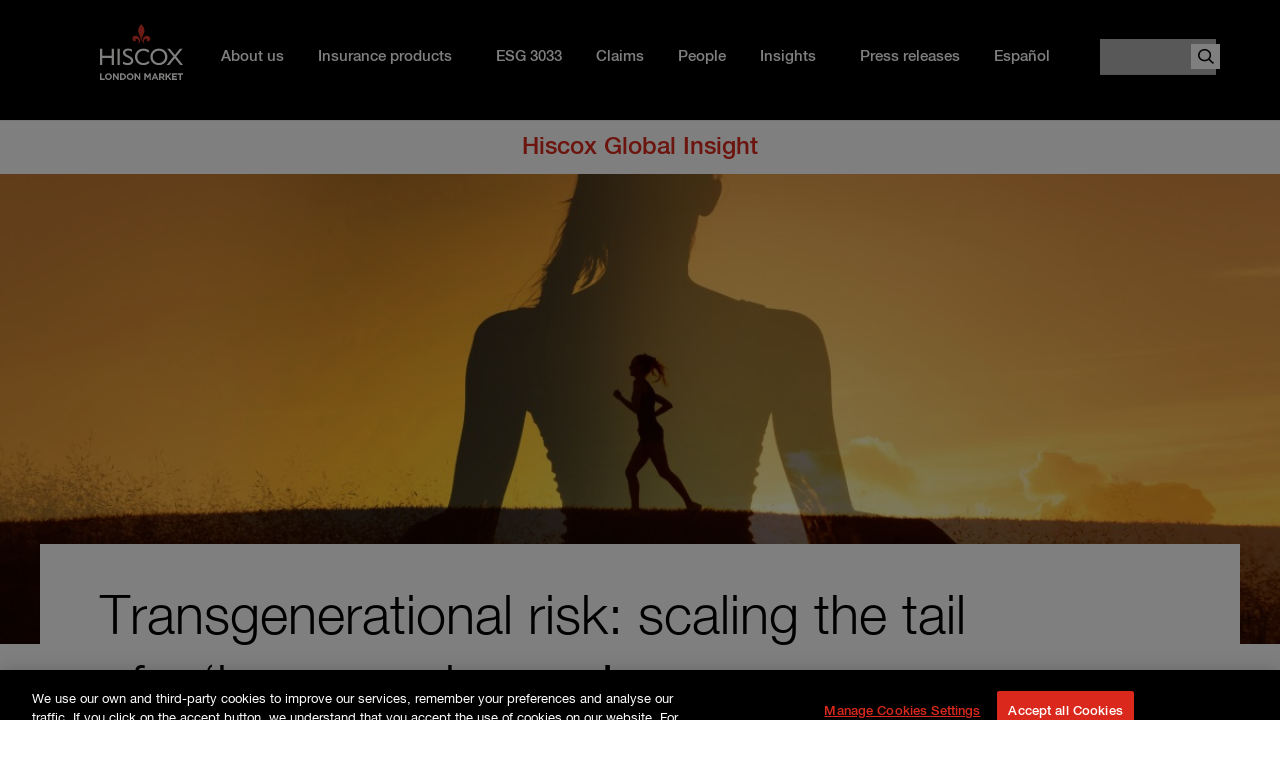

--- FILE ---
content_type: text/html; charset=UTF-8
request_url: https://www.hiscoxlondonmarket.com/blog/transgenerational-risk-scaling-tail-known-unknown
body_size: 14014
content:
<!DOCTYPE html>
<html lang="en" dir="ltr" prefix="content: http://purl.org/rss/1.0/modules/content/  dc: http://purl.org/dc/terms/  foaf: http://xmlns.com/foaf/0.1/  og: http://ogp.me/ns#  rdfs: http://www.w3.org/2000/01/rdf-schema#  schema: http://schema.org/  sioc: http://rdfs.org/sioc/ns#  sioct: http://rdfs.org/sioc/types#  skos: http://www.w3.org/2004/02/skos/core#  xsd: http://www.w3.org/2001/XMLSchema# ">
  <head>
    <meta charset="utf-8" />
<meta name="description" content="Chemicals found today in everyday, consumer products could have unforeseen injurious consequences for future generations says Hiscox’s Flavia Lyons – General Liability Underwriter" />
<meta name="robots" content="max-image-preview:large" />
<meta name="google-site-verification" content="71njyNEJQCxtHlpDNUj45CCP5yHt4qOdBrD3P8rL1a0" />
<meta name="Generator" content="Drupal 10 (https://www.drupal.org)" />
<meta name="MobileOptimized" content="width" />
<meta name="HandheldFriendly" content="true" />
<meta name="viewport" content="width=device-width, initial-scale=1.0" />
<noscript><link href="/themes/custom/hiscox/css/grunticon-png-fallback.css" rel="stylesheet" />
</noscript><meta name="theme-color" content="#ffffff" />
<meta name="application-name" content="Hiscox" />
<meta name="apple-mobile-web-app-title" content="Hiscox" />
<meta name="msapplication-TileColor" content="#da291c" />
<meta name="msapplication-TileImage" content="/themes/custom/hiscox/touchicons/mstile-144x144.png" />
<meta name="msapplication-config" content="/themes/custom/hiscox/touchicons/browserconfig.xml" />
<link rel="icon" href="/themes/custom/hiscox_londonmarket/favicon.ico" type="image/vnd.microsoft.icon" />
<link rel="apple-touch-icon" sizes="180x180" href="/themes/custom/hiscox/touchicons/apple-touch-icon.png" />
<link rel="icon" type="image/png" sizes="194x194" href="/themes/custom/hiscox/touchicons/favicon-194x194.png" />
<link rel="icon" type="image/png" sizes="192x192" href="/themes/custom/hiscox/touchicons/android-chrome-192x192.png" />
<link rel="icon" type="image/png" sizes="32x32" href="/themes/custom/hiscox/touchicons/favicon-32x32.png" />
<link rel="icon" type="image/png" sizes="16x16" href="/themes/custom/hiscox/touchicons/favicon-16x16.png" />
<link rel="manifest" href="/themes/custom/hiscox/touchicons/manifest.json" />
<link rel="mask-icon" href="/themes/custom/hiscox/touchicons/safari-pinned-tab.svg" color="#5bbad5" />
<link rel="canonical" href="https://www.hiscoxlondonmarket.com/blog/transgenerational-risk-scaling-tail-known-unknown" />
<link rel="shortlink" href="https://www.hiscoxlondonmarket.com/node/12686" />
<script src="/sites/londonmarket/files/google_tag/primary/google_tag.script.js?t8wert" defer></script>
<script type="text/javascript" src="/themes/custom/hiscox/icons/grunticon.loader.js"></script>
<script type="text/javascript">grunticon(['/themes/custom/hiscox/css/grunticon-data-svg.css','/themes/custom/hiscox/css/grunticon-data-png.css','/themes/custom/hiscox/css/grunticon-png-fallback.css'], grunticon.svgLoadedCallback);</script>

    <title>Transgenerational risk: scaling the tail of a ‘known unknown’</title>
    <link rel="stylesheet" media="all" href="/core/assets/vendor/jquery.ui/themes/base/core.css?t8wert" />
<link rel="stylesheet" media="all" href="/core/assets/vendor/jquery.ui/themes/base/controlgroup.css?t8wert" />
<link rel="stylesheet" media="all" href="/core/assets/vendor/jquery.ui/themes/base/checkboxradio.css?t8wert" />
<link rel="stylesheet" media="all" href="/core/assets/vendor/jquery.ui/themes/base/resizable.css?t8wert" />
<link rel="stylesheet" media="all" href="/core/assets/vendor/jquery.ui/themes/base/button.css?t8wert" />
<link rel="stylesheet" media="all" href="/core/assets/vendor/jquery.ui/themes/base/dialog.css?t8wert" />
<link rel="stylesheet" media="all" href="/core/modules/system/css/components/align.module.css?t8wert" />
<link rel="stylesheet" media="all" href="/core/modules/system/css/components/fieldgroup.module.css?t8wert" />
<link rel="stylesheet" media="all" href="/core/modules/system/css/components/container-inline.module.css?t8wert" />
<link rel="stylesheet" media="all" href="/core/modules/system/css/components/clearfix.module.css?t8wert" />
<link rel="stylesheet" media="all" href="/core/modules/system/css/components/details.module.css?t8wert" />
<link rel="stylesheet" media="all" href="/core/modules/system/css/components/hidden.module.css?t8wert" />
<link rel="stylesheet" media="all" href="/core/modules/system/css/components/item-list.module.css?t8wert" />
<link rel="stylesheet" media="all" href="/core/modules/system/css/components/js.module.css?t8wert" />
<link rel="stylesheet" media="all" href="/core/modules/system/css/components/nowrap.module.css?t8wert" />
<link rel="stylesheet" media="all" href="/core/modules/system/css/components/position-container.module.css?t8wert" />
<link rel="stylesheet" media="all" href="/core/modules/system/css/components/reset-appearance.module.css?t8wert" />
<link rel="stylesheet" media="all" href="/core/modules/system/css/components/resize.module.css?t8wert" />
<link rel="stylesheet" media="all" href="/core/modules/system/css/components/system-status-counter.css?t8wert" />
<link rel="stylesheet" media="all" href="/core/modules/system/css/components/system-status-report-counters.css?t8wert" />
<link rel="stylesheet" media="all" href="/core/modules/system/css/components/system-status-report-general-info.css?t8wert" />
<link rel="stylesheet" media="all" href="/core/modules/system/css/components/tablesort.module.css?t8wert" />
<link rel="stylesheet" media="all" href="/core/modules/ckeditor5/css/ckeditor5.dialog.fix.css?t8wert" />
<link rel="stylesheet" media="all" href="/modules/contrib/jquery_ui/assets/vendor/jquery.ui/themes/base/core.css?t8wert" />
<link rel="stylesheet" media="all" href="/core/modules/views/css/views.module.css?t8wert" />
<link rel="stylesheet" media="all" href="/core/assets/vendor/jquery.ui/themes/base/theme.css?t8wert" />
<link rel="stylesheet" media="all" href="/modules/contrib/better_social_sharing_buttons/css/better_social_sharing_buttons.css?t8wert" />
<link rel="stylesheet" media="all" href="/modules/contrib/jquery_ui/assets/vendor/jquery.ui/themes/base/theme.css?t8wert" />
<link rel="stylesheet" media="all" href="/themes/custom/hiscox/libraries/bellows-ui/dist/bellows.min.css?t8wert" />
<link rel="stylesheet" media="all" href="/themes/custom/hiscox/libraries/slick-carousel/slick/slick.css?t8wert" />
<link rel="stylesheet" media="all" href="/themes/custom/hiscox/libraries_new/jquery.mmenu/jquery.mmenu.css?t8wert" />
<link rel="stylesheet" media="all" href="/themes/custom/hiscox/libraries_new/hamburgers/hamburgers.min.css?t8wert" />
<link rel="stylesheet" media="all" href="https://cdnjs.cloudflare.com/ajax/libs/twitter-bootstrap/5.3.1/css/bootstrap.min.css" />
<link rel="stylesheet" media="all" href="/themes/custom/hiscox_londonmarket/dist/css/style.css?t8wert" />
<link rel="stylesheet" media="all" href="/themes/custom/hiscox/webfonts/site_fonts.css?t8wert" />
<link rel="stylesheet" media="all" href="/themes/custom/hiscox/css/hiscox.styles.css?t8wert" />
<link rel="stylesheet" media="all" href="/themes/custom/hiscox/css_grunt/grunticon-data-svg.css?t8wert" />
<link rel="stylesheet" media="print" href="/themes/custom/hiscox/css_grunt/print_styles_acquia.css?t8wert" />
<link rel="stylesheet" media="all" href="/themes/custom/tweme/css/theme.css?t8wert" />

    <script src="/themes/custom/hiscox/js/vendor/modernizr.min.js?t8wert"></script>

  </head>
  <body class="container-fluid not-front path-node page--type-blog">
        <a href="#main-content" class="visually-hidden focusable">
      Skip to main content
    </a>
    <noscript><iframe src="https://www.googletagmanager.com/ns.html?id=GTM-K7P3QHN" height="0" width="0" style="display:none;visibility:hidden"></iframe></noscript>
      <div class="dialog-off-canvas-main-canvas" data-off-canvas-main-canvas>
    

<div class="site-style__group hilm-page">

      <!--noindex-->
    
    <header class="hilm-header l-header overlay-same-logo " role="banner" aria-label="Site header">
      <div class="hilm-header__container container-simple">
        
<div class="page__top">
    <div class="mb-3">
    <div id="block-hiscox-londonmarket-branding">
  
    
    <a class="navbar-brand" href="/" title="" rel="home">
          <img src="/themes/custom/hiscox_londonmarket/logo.svg" alt="Home"/>
        
  </a>
</div>

  </div>

  

  
  
  <nav class="primary-nav-group ">
    <button class="primary-nav__close" data-primary-nav-close>
      <span class="primary-nav__close-text">Close</span>
    </button>
      <div class="mb-3 primary-nav__panel">
    <nav role="navigation" aria-labelledby="block-hiscox-londonmarket-primarynavigation-menu" id="block-hiscox-londonmarket-primarynavigation" class="block block--menu navigation menu--primary">
          
        
  
        <ul class="list-unstyled mb-0 menu menu--level-0">
                  <li class="menu__item">
        <a href="/about-hiscox" class="menu__item" data-drupal-link-system-path="node/2096">About us</a>
              </li>
                <li class="menu__item menu__item--expanded">
        <a href="/insurance-products" data-overlay="#block-productsoverlaymenu" class="menu__item menu__item--expanded" data-drupal-link-system-path="node/10826">Insurance products</a>
                    
          <ul class="menu menu--level-1">
                    <li class="menu__item menu__item--expanded">
        <a href="https://www.hiscoxlondonmarket.com/business/crisis-management" class="menu__item menu__item--expanded">Crisis Management</a>
                    
          <ul class="menu menu--level-2">
                    <li class="menu__item menu__item--expanded">
        <a href="/business/kidnap-and-ransom" class="menu__item menu__item--expanded" data-drupal-link-system-path="node/12606">Kidnap and Ransom</a>
                    
          <ul class="menu menu--level-3">
                    <li class="menu__item">
        <a href="/business/security-incident-response" class="menu__item" data-drupal-link-system-path="node/12611">Security incident response</a>
              </li>
      </ul>
    
              </li>
                <li class="menu__item">
        <a href="/business/personal-accident" class="menu__item" data-drupal-link-system-path="node/10681">Personal Accident</a>
              </li>
                <li class="menu__item">
        <a href="/business/product-recall" class="menu__item" data-drupal-link-system-path="node/10941">Product Recall</a>
              </li>
                <li class="menu__item">
        <a href="/business/terrorism" class="menu__item" data-drupal-link-system-path="node/10686">Terrorism</a>
              </li>
                <li class="menu__item">
        <a href="/" class="menu__item" data-drupal-link-system-path="&lt;front&gt;">Hiscox Insurance Company (Guernsey)</a>
              </li>
      </ul>
    
              </li>
                <li class="menu__item menu__item--expanded">
        <a href="/business/marine-energy-and-specialty" class="menu__item menu__item--expanded" data-drupal-link-system-path="node/14026">Marine, Energy and Specialty</a>
                    
          <ul class="menu menu--level-2">
                    <li class="menu__item">
        <a href="/business/cargo" class="menu__item" data-drupal-link-system-path="node/10891">Cargo</a>
              </li>
                <li class="menu__item">
        <a href="/business/marine-and-energy-liability" class="menu__item" data-drupal-link-system-path="node/12381">Marine and Energy Liability</a>
              </li>
                <li class="menu__item">
        <a href="/business/marine-hull" class="menu__item" data-drupal-link-system-path="node/10936">Marine Hull</a>
              </li>
                <li class="menu__item">
        <a href="/business/energy" class="menu__item" data-drupal-link-system-path="node/10956">Energy </a>
              </li>
      </ul>
    
              </li>
                <li class="menu__item menu__item--expanded">
        <a href="/business/casualty" class="menu__item menu__item--expanded" data-drupal-link-system-path="node/14691">Casualty</a>
                    
          <ul class="menu menu--level-2">
                    <li class="menu__item">
        <a href="/business/do" class="menu__item" data-drupal-link-system-path="node/10931">D&amp;O</a>
              </li>
                <li class="menu__item">
        <a href="/business/financial-institutions" class="menu__item" data-drupal-link-system-path="node/14761">Financial Institutions (FI) </a>
              </li>
                <li class="menu__item">
        <a href="/business/cyber" class="menu__item" data-drupal-link-system-path="node/10821">Cyber</a>
              </li>
                <li class="menu__item">
        <a href="/business/specialty-casualty" class="menu__item" data-drupal-link-system-path="node/10671">Specialty Casualty</a>
              </li>
      </ul>
    
              </li>
                <li class="menu__item menu__item--expanded">
        <a href="/business/property-0" class="menu__item menu__item--expanded" data-drupal-link-system-path="node/14516">Property</a>
                    
          <ul class="menu menu--level-2">
                    <li class="menu__item">
        <a href="/business/property-binding-authorities" class="menu__item" data-drupal-link-system-path="node/10901">Property Binding Authorities</a>
              </li>
                <li class="menu__item">
        <a href="/business/flood" class="menu__item" data-drupal-link-system-path="node/10666">Flood</a>
              </li>
                <li class="menu__item">
        <a href="/business/major-property" class="menu__item" data-drupal-link-system-path="node/10926">Major Property</a>
              </li>
      </ul>
    
              </li>
                <li class="menu__item menu__item--expanded">
        <span class="menu__item menu__item--expanded">Hiscox Portfolio Solutions</span>
                    
          <ul class="menu menu--level-2">
                    <li class="menu__item">
        <a href="/business/alternative-risk" class="menu__item" data-drupal-link-system-path="node/10651">Alternative Risk</a>
              </li>
                <li class="menu__item">
        <a href="/business/hiscox-structured-solutions" class="menu__item" data-drupal-link-system-path="node/14971">Hiscox Structured Solutions</a>
              </li>
      </ul>
    
              </li>
                <li class="menu__item menu__item--expanded">
        <span class="menu__item menu__item--expanded">Other Hiscox products</span>
                    
          <ul class="menu menu--level-2">
                    <li class="menu__item">
        <a href="/art-and-private-client" class="menu__item" data-drupal-link-system-path="node/13661">Fine Art and Private Client</a>
              </li>
                <li class="menu__item">
        <a href="/business/contingency" class="menu__item" data-drupal-link-system-path="node/10906">Contingency</a>
              </li>
                <li class="menu__item">
        <a href="https://www.hiscoxre.com" target="_blank" class="menu__item">Reinsurance</a>
              </li>
      </ul>
    
              </li>
      </ul>
    
              </li>
                <li class="menu__item">
        <a href="/esg-3033" title="Facing the future together" class="menu__item" data-drupal-link-system-path="node/13861">ESG 3033</a>
              </li>
                <li class="menu__item">
        <a href="/claims" class="menu__item" data-drupal-link-system-path="node/12386">Claims</a>
              </li>
                <li class="menu__item">
        <a href="/people-0" class="menu__item">People</a>
              </li>
                <li class="menu__item menu__item--expanded">
        <a href="/blog/all" data-overlay="#block-insightsoverlaymenu" class="menu__item menu__item--expanded" data-drupal-link-system-path="blog/all">Insights</a>
                    
          <ul class="menu menu--level-1">
                    <li class="menu__item">
        <a href="/blog/all" class="menu__item" data-drupal-link-system-path="blog/all">Articles</a>
              </li>
                <li class="menu__item">
        <a href="/hiscox-elements" class="menu__item" data-drupal-link-system-path="node/14906">Reports</a>
              </li>
      </ul>
    
              </li>
                <li class="menu__item">
        <a href="/press-releases" class="menu__item" data-drupal-link-system-path="node/2116">Press releases</a>
              </li>
                <li class="menu__item menu__item--expanded">
        <a href="/business/manejo-de-crisis" data-overlay="#block-espanoloverlaymenu" class="menu__item menu__item--expanded" data-drupal-link-system-path="node/12906">Español</a>
                    
          <ul class="menu menu--level-1">
                    <li class="menu__item">
        <a href="/espanol-blog" data-overlay="#block-insightsoverlaymenu" class="menu__item" data-drupal-link-system-path="node/13121">Insights</a>
              </li>
                <li class="menu__item menu__item--expanded">
        <a href="/business/manejo-de-crisis" class="menu__item menu__item--expanded" data-drupal-link-system-path="node/12906">Manejo de crisis</a>
                    
          <ul class="menu menu--level-2">
                    <li class="menu__item">
        <a href="/business/obras-de-arte-automoviles-colecciones-residencias-y-yates" class="menu__item" data-drupal-link-system-path="node/12941">Obras de arte, automóviles, colecciones, residencias y yates</a>
              </li>
                <li class="menu__item">
        <a href="/business/retiro-de-productos" class="menu__item" data-drupal-link-system-path="node/12926">Retiro de productos</a>
              </li>
                <li class="menu__item">
        <a href="/business/secuestro-y-extorsion-corporativo" class="menu__item" data-drupal-link-system-path="node/12911">Secuestro y extorsión corporativo</a>
              </li>
                <li class="menu__item">
        <a href="/business/secuestro-y-extorsion-privado" class="menu__item" data-drupal-link-system-path="node/12936">Secuestro y extorsión privado</a>
              </li>
                <li class="menu__item">
        <a href="/business/security-incident-response-es" class="menu__item" data-drupal-link-system-path="node/12916">Security Incident Response</a>
              </li>
                <li class="menu__item">
        <a href="/business/terrorismo" class="menu__item" data-drupal-link-system-path="node/12931">Terrorismo</a>
              </li>
      </ul>
    
              </li>
      </ul>
    
              </li>
      </ul>
    


  </nav>

  </div>

  </nav>
  
    <div class="mb-3">
    <div class="search-block-form" data-drupal-selector="search-block-form" id="block-hiscox-londonmarket-searchform" role="search">
  
    
      <form action="/search" method="get" id="search-block-form" accept-charset="UTF-8" class="container-inline">
  <div class="js-form-item form-item js-form-type-search form-item-keys js-form-item-keys form-no-label">
      <label for="edit-keys" class="visually-hidden">Search</label>
        <input title="Enter the terms you wish to search for." data-drupal-selector="edit-keys" type="search" id="edit-keys" name="keys" value="" size="15" maxlength="128" class="form-search" />

        </div>
<div data-drupal-selector="edit-actions" class="form-actions js-form-wrapper form-wrapper" id="edit-actions--2"><input data-drupal-selector="edit-submit" type="submit" id="edit-submit" value="Search" class="button js-form-submit form-submit" />
</div>

</form>

  </div>

  </div>

  
  <div class="search__background"></div>

</div>

      </div>
    </header>
          <nav class="l-breadcrumb" role="navigation">
          <div class="mb-3">
    <div id="block-hiscox-londonmarket-breadcrumbs">
  
    
      
  <nav class="breadcrumb" role="navigation" aria-labelledby="system-breadcrumb">
    <span id="system-breadcrumb" class="visually-hidden">You are here:</span>
    <ol>
                                <li>
                          <a href="/">Hiscox</a>
                      </li>
                                        <li>
            Transgenerational risk: scaling the tail of a ‘known unknown’ 
          </li>
                  </ol>
  </nav>

  </div>

  </div>

      </nav>
            <!--endnoindex-->
    <div class="l-main">
    <main class="l-content position-relative" role="main">
      <a id="main-content" tabindex="-1"></a>
        <div class="mb-3">
    <div id="block-hiscox-londonmarket-content">
  
    
      

<!-- BLOG HEADER BLOCK -->


<div id="block-hiscoxeublogheader" class="block block--hiscox-eu-blog block--block-hiscoxeublogheader">
  <!-- BLOG HEADER BLOCK -->
  <div class="eu-blog__header block-content">
    <span>Hiscox Global Insight </span>
  </div>
  <!-- BLOG HEADER BLOCK :: END -->

  <!-- BLOG MENU REGION -->
                  <!-- BLOG MENU REGION :: END -->
</div>

<!-- BLOG MENU REGION :: END -->

<article about="/blog/transgenerational-risk-scaling-tail-known-unknown" class="node eu-theme-blog node--type-blog node--view-mode-full">
  <div class="eu-blog__article-header">
    
  <div class="field field--name-field-image field--type-entity-reference field--label-hidden field__items">
        <div class="field__item"><div>
  
  
  <div class="field field--name-field-image field--type-image field--label-hidden field__items">
        <div class="field__item">    <picture>
                  <source srcset="/sites/londonmarket/files/styles/blog_article_primary/public/2020-10/Healthy%20mind%20body%20and%20spirit-1055435980_0.jpg?itok=zHcjM5yH 1x, /sites/londonmarket/files/styles/blog_article_primary_lap_2x/public/2020-10/Healthy%20mind%20body%20and%20spirit-1055435980_0.jpg?itok=WtLrrTlN 2x" media="all and (min-width: 1280px)" type="image/jpeg" width="1200" height="756"/>
              <source srcset="/sites/londonmarket/files/styles/blog_article_primary_lap/public/2020-10/Healthy%20mind%20body%20and%20spirit-1055435980_0.jpg?itok=VDX9unGR 1x, /sites/londonmarket/files/styles/blog_article_primary_lap_2x/public/2020-10/Healthy%20mind%20body%20and%20spirit-1055435980_0.jpg?itok=WtLrrTlN 2x" media="all and (min-width: 768px) and (max-width: 1279px)" type="image/jpeg" width="1200" height="756"/>
              <source srcset="/sites/londonmarket/files/styles/blog_article_primary_palm/public/2020-10/Healthy%20mind%20body%20and%20spirit-1055435980_0.jpg?itok=3g7Fks2o 1x, /sites/londonmarket/files/styles/blog_article_primary_palm_2x/public/2020-10/Healthy%20mind%20body%20and%20spirit-1055435980_0.jpg?itok=QvQ5fjG0 2x" media="all and (min-width: 480px) and (max-width: 767px)" type="image/jpeg" width="767" height="484"/>
              <source srcset="/sites/londonmarket/files/styles/blog_article_primary_s/public/2020-10/Healthy%20mind%20body%20and%20spirit-1055435980_0.jpg?itok=9VB_qD_5 1x, /sites/londonmarket/files/styles/blog_article_primary_small_2x/public/2020-10/Healthy%20mind%20body%20and%20spirit-1055435980_0.jpg?itok=PYWi7zKs 2x" media="all and (max-width: 479px)" type="image/jpeg" width="479" height="302"/>
                  <img loading="eager" width="479" height="302" src="/sites/londonmarket/files/styles/blog_article_primary_s/public/2020-10/Healthy%20mind%20body%20and%20spirit-1055435980_0.jpg?itok=9VB_qD_5" alt="" typeof="foaf:Image" />

  </picture>

</div>
  </div>
</div>
</div>
  </div>
  </div>

  <div class="container-fluid blog-container">

    <!-- blog header :: start -->
    <div class="row">

      <div class="col-12 blog-header">
        <h1>
<span>Transgenerational risk: scaling the tail of a ‘known unknown’ </span>
</h1>
        <span class="blog-date">
<span><time datetime="2020-10-20T16:24:03+01:00" title="Tuesday, October 20, 2020 - 16:24">20th October 2020</time>
</span>
</span>

                  <div class="views-element-container"><div class="view view-eva view--author view-display--entity-view-1 js-view-dom-id-71ff516e50c82dba2065463de63e264af24ff515fe9743988adac2eb3a71b53d">
  
    

  
  

  
  
  

  
  

  
  </div>
</div>

        
        
      </div>

    </div>
    <!-- blog header :: end -->

    <!-- blog body :: start -->
    <div class="row">
      <div class="col-12 col-md-8 col-lg-9 blog-content">
        
  <div class="field--check-external field field--name-body field--type-text-with-summary field--label-hidden field__items">
        <div class="field__item"><p class="large-style">Chemicals found today in everyday, consumer products could have unforeseen injurious consequences for future generations says Hiscox’s Flavia Lyons – General Liability Underwriter&nbsp;</p>

<p>Back in 2007, the scientific journal Nature published findings suggesting that pregnant women exposed to a synthetic oestrogen medication called diethylstilbesterol (DES) experienced a marked increase in reproductive abnormalities and rare cancers not only in their children, but also unearthed evidence of this latent bodily injury in the second generational maternal line. This was an unexpected result since the children of their daughters had not been exposed to DES.</p>

<p>The hypothesis that present exposure to widely available consumer goods may be responsible for an unforeseeable and heritable injury – a phenomenon known as transgenerational (or intergenerational) harm – could have significant implications for wider public health in the long term. Today, an increasing cohort of commonplace consumer chemicals are being tested for transgenerational effects.</p>

<p>The collateral implications of this discovery and the potential health crisis it could spur may also have consequences for the upstream chemical manufacturers all the way down the supply chain to the high street retailers of chemical-based consumers goods. And successful litigation as a result of applying this science in court has the potential to call upon the general liability insurance market to protect businesses from corporate negligence claims.</p>

<blockquote>
<p>The hypothesis that present exposure to widely available consumer goods may be responsible for an unforeseeable and heritable injury – a phenomenon known as transgenerational (or intergenerational) harm – could have significant implications for wider public health in the long term.</p>
</blockquote>

<h3>Transgenerational injury</h3>

<p>Transgenerational harm refers to the observation that certain types of cellular injury in adults can appear in the children, grandchildren and subsequent descendants of those individuals originally exposed to a toxicological hazard. Most often these injuries are transmitted by changes in how our genes are regulated as opposed to changes in the genes themselves.</p>

<p>As early as the 1970s, evidence concerning an increased risk of cancer in children of auto mechanics was documented and there is extensive acknowledgement of the devastating impact that Thalidomide medication taken during pregnancy in the 1950s and 1960s had on pre-natal foetus. But what if emerging clinical science supports prognosis of bodily injury resulting from more widely consumed and accessible substances which, following adult ingestion, could have far-reaching implications across multiple future generations?</p>

<h3>Inheriting physical and mental disorders</h3>

<p>That appears to be the case with recent experiments exploring the possibility that such substances can cause transgenerational injuries via three suggested scenarios; damage to germline cells (eggs and sperm), damage to somatic (non-germline) cell DNA, and in utero exposure which can damage both types of cell. Further, it has been suggested that each of these channels can permit the transmission of both physical and mental disorders.</p>

<p>Another article published in Nature involving glyphosate – the much-publicised active ingredient of Roundup weed killer – cited heritability of related diseases across second and third generations of lab rats. Recent legal scrutiny has resulted in jury awards of up to $2bn for the suspected culpability of this herbicide in causing lymphomas in its direct third-party applicants but it is now coming to light that glyphosate could be accountable for transgenerational cancer causation, with trials presenting a 30% increase in prostate disease amongst second and third generation rodents. There is every possibility that this evolving science could be used by the increasingly shrewd plaintiff bar, which could have huge implications for commercial liability.</p>

<blockquote>
<p>Given the potential for latent bodily injury from glyphosate, bisphenol A – found in some plastics – arsenic, cadmium and even caffeine exposure, there is a possibility that plaintiffs will look for compensation for the exposure experienced by previous generations, where there is a distinguishable biological signature of the exposure observable on a plaintiff’s DNA.</p>
</blockquote>

<h3>Does the duty of care apply to future generations?</h3>

<p>Reviews of the literature surrounding the transgenerational harm phenomenon have been undertaken by liability risk modelling company Praedicat Inc, which has built probabilistic models to make predictions for how the existing science for 14 transgenerational harm agents could progress and potentially lead to litigation. Given the potential for latent bodily injury from glyphosate, bisphenol A – found in some plastics – arsenic, cadmium and even caffeine exposure, there is a possibility that plaintiffs will look for compensation for the exposure experienced by previous generations, where there is a distinguishable biological signature of the exposure observable on a plaintiff’s DNA. But what is the chance of this all playing out in the short term?</p>

<p>For litigation to be successful, all elements of tort law need to be satisfied; there needs to exist a duty of care and it is this duty that must be conclusively breached by the defendant. Crucially, there also needs to be a trigger of negligence, a conscious dereliction of duty or failure to exercise appropriate care to prevent the damage from occurring. The critical questions now being asked are whether this duty of care can be retrospectively applied to generations who were subjected to the original exposure? And, from what point onwards can jurors expect defendants to be aware of the potential implications of their products to future generations?</p>

<h3>The hurdle of foreseeability</h3>

<p>According to Praedicat, women exposed to DES in utero have filed a wave of lawsuits against manufacturers and secured settlements in relation to their health claims, but it’s believed that no such claims have yet gone to trial. There is the hurdle of foreseeability. Can it be conclusively proven that it was exposure to one specific product and chemical that led to the injury? The science surrounding biomarkers and traces of chemical exposure on the genome will need to become more established which will then add far greater gravitas to potential lawsuits.</p>

<p>Adam Grossman, Ph.D., Vice President of Modelling at Praedicat, says: “The discovery of transgenerational injury is relatively recent and comes at a time when research into biomarkers – so called ‘fingerprints of past exposure’ – have gained significant traction in the scientific community. If the science matures to the point of being able to demonstrate a prior generation’s exposure to a chemical caused a bodily harm, then we should expect lawsuits to follow. The courts, of course, will have to work out the questions of duty and foreseeability as mentioned. The law lags science, so we will not know the answers to these questions for at least several years. Nonetheless, companies today need to be aware of the risk that transgenerational harms pose to their business.”</p>

<blockquote>
<p>Businesses using higher risk chemical products need to think about going beyond the toxicology risk assessments they carry out for direct human exposure and consider the possibility that their products could harm future generations..</p>
</blockquote>

<h3>Businesses need to take action</h3>

<p>In the short to medium term, businesses using higher risk chemical products need to think about going beyond the toxicology risk assessments they carry out for direct human exposure and consider the possibility that their products could harm future generations. The actions they take now could help to mitigate future problems both from a financial perspective but also – and the two are of course interlinked – any reputational damage.</p>

<h3>Scope for insurers to innovate</h3>

<p>Insurers that provide liability protection for these businesses will also need to consider the implications of transgenerational harm to their existing underwriting. How would existing contracts respond to this exposure, for example, if cases came to court and juries found in favour of those who claimed they had suffered physical harm from the actions of their antecedents? And for the future risks they underwrite, transgenerational harm could redefine the nature of long tail risk. But, rather than seeing transgenerational harm as a problem for the industry, and in the same way that insurers have risen to the challenge of insuring other emerging risks, there is huge scope to look at innovative new ways of responding to this potential risk and in helping clients manage this ‘known unknown’ liability whether through new risk transfer options, risk management solutions, or a combination of both.</p>

<p>*****************************</p>

<p><strong>This article was first published by the Insurance Day on 20th&nbsp;October 2020:&nbsp;</strong></p>

<p><a href="https://insuranceday.maritimeintelligence.informa.com/ID1132275/Viewpoint-Transgenerational-injury-risk-has-the-potential-to-be-the-new-asbestos">https://insuranceday.maritimeintelligence.informa.com/ID1132275/Viewpoint-Transgenerational-injury-risk-has-the-potential-to-be-the-new-asbestos</a></p>

<p>&nbsp;</p>
</div>
  </div>
      </div>
      <div class="col-12 col-md-4 col-lg-3 blog-content-sidebar">

                  
  <div class="field field--name-field-linked-product-page field--type-entity-reference field--label-hidden field__items">
        <div class="field__item">

<div class="hcx-product-teaser">

    <div class="hcx-product-teaser__cat">Product</div>

    <div class="hcx-product-teaser__title">
<span>Specialty Casualty</span>
</div>

        <div class="hcx-product-teaser__content">
  <div class="field--check-external field field--name-field-summary field--type-text-long field--label-hidden field__items">
        <div class="field__item"><p>Successfully managing the specialty casualty risk when something goes wrong demands insurance that responds quickly and effectively. Hiscox Specialty Casualty Insurance does just that.&nbsp;</p></div>
  </div></div>
  
    <a href="/business/specialty-casualty" class="hcx-product-teaser__button button">Product details</a>

    <div class="blocklink">
    <a href="/business/specialty-casualty" rel="bookmark">
<span>Specialty Casualty</span>
</a>
  </div>

</div>
</div>
  </div>
        
        <div class="views-element-container">
<div class="view view-eva view--latest-articles view-display--blog-recent-articles js-view-dom-id-7ef362ee0e8495dd459cdb2b07732940ad5363b5c096e3c1b69ccbe5aa027d0f blog-recent-articles">
  
    

  
  <div class="blog-recent-articles__heading">
    Latest articles
  </div>

  

  

<div>
  
  <ul class="blog-recent-articles__list">

          <li class="blog-recent-articles__item"><div><span><a href="/blog/hiscox-london-market-announces-new-division-hiscox-portfolio-solutions" hreflang="en">Hiscox London Market announces new division – Hiscox Portfolio Solutions</a></span></div></li>
          <li class="blog-recent-articles__item"><div><span><a href="/blog/las-empresas-latinoamericanas-recurren-al-seguro-de-secuestro-y-rescate-kr" hreflang="en">Las empresas latinoamericanas recurren al seguro de secuestro y rescate (K&amp;R)</a></span></div></li>
          <li class="blog-recent-articles__item"><div><span><a href="/blog/gestionar-de-forma-segura-la-amenaza-de-extorsion" hreflang="en">Gestionar de forma segura la amenaza de extorsión</a></span></div></li>
    
  </ul>

</div>



  
  

  
  

  
  
  </div>
</div>


      </div>
    </div>
    <div class="row">
      <div class="col-12 blog__document-link">

        
      </div>
    </div>
    <div class="row">
      <div class="col-12 blog__next-link">
        <div class="views-element-container"><div class="view view--blog-next-article view-display--block_1 js-view-dom-id-ab5f97f7cabcc4dc188a587693bfeb1df2ff4a1c517f8efd4fbc30ffe2c6b75b">
  
    

  
  
  
      <div class="view__content">
          <div class="views-row"><article about="/blog/hiscox-hosts-first-broker-cyber-summit" class="node node--type-blog node--view-mode-next-node container-fluid node--view-mode-teaser">
  <div class="row align-items-center blog-teaser__item-content">
    <div class="col-12 col-sm-6 col-md-9 blog-teaser__item-heading">
      <span>Next article</span>
      <p>
<span>Hiscox hosts first broker cyber summit</span>
</p>
    </div>
    <div class="col-12 col-sm-6 col-md-3 blog-teaser__item-image">
      
  <div class="field field--name-field-image field--type-entity-reference field--label-hidden field__items">
        <div class="field__item"><div>
  
    <img loading="lazy" src="/sites/londonmarket/files/styles/blog_article_secondary/public/2021-03/earth_06_1840x1160.jpg?itok=0rRkZoM5" width="460" height="290" alt="" typeof="foaf:Image" />



</div>
</div>
  </div>
      <span class="button"></span>
    </div>
  </div>
  <div class="blocklink">
    <a href="/blog/hiscox-hosts-first-broker-cyber-summit" rel="bookmark">
<span>Hiscox hosts first broker cyber summit</span>
</a>
  </div>
</article>
</div>

    </div>
  
    
  
  
  </div>
</div>

      </div>
    </div>
    <div class="row article-end">

      <div class="col-12 col-md-5">
                                  <div class='blog-social-sharing'>
            <div>
  
    
      

<div style="display: none"><link rel="preload" href="/modules/contrib/better_social_sharing_buttons/assets/dist/sprites/social-icons--no-color.svg" as="image" type="image/svg+xml" crossorigin="anonymous" /></div>

<div class="social-sharing-buttons">
                <a href="https://www.facebook.com/sharer/sharer.php?u=https://www.hiscoxlondonmarket.com/blog/transgenerational-risk-scaling-tail-known-unknown&amp;title=Transgenerational%20risk%3A%20scaling%20the%20tail%20of%20a%20%E2%80%98known%20unknown%E2%80%99%20" target="_blank" title="Share to Facebook" aria-label="Share to Facebook" class="social-sharing-buttons-button share-facebook" rel="noopener">
            <svg aria-hidden="true" width="32px" height="32px" style="border-radius:3px;">
                <use href="/modules/contrib/better_social_sharing_buttons/assets/dist/sprites/social-icons--no-color.svg#facebook" />
            </svg>
        </a>
    
                <a href="https://twitter.com/intent/tweet?text=Transgenerational%20risk%3A%20scaling%20the%20tail%20of%20a%20%E2%80%98known%20unknown%E2%80%99%20+https://www.hiscoxlondonmarket.com/blog/transgenerational-risk-scaling-tail-known-unknown" target="_blank" title="Share to X" aria-label="Share to X" class="social-sharing-buttons-button share-x" rel="noopener">
            <svg aria-hidden="true" width="32px" height="32px" style="border-radius:3px;">
                <use href="/modules/contrib/better_social_sharing_buttons/assets/dist/sprites/social-icons--no-color.svg#x" />
            </svg>
        </a>
    
                <a href="https://wa.me/?text=https://www.hiscoxlondonmarket.com/blog/transgenerational-risk-scaling-tail-known-unknown" target="_blank" title="Share to WhatsApp" aria-label="Share to WhatsApp" class="social-sharing-buttons-button share-whatsapp" rel="noopener">
            <svg aria-hidden="true" width="32px" height="32px" style="border-radius:3px;">
                <use href="/modules/contrib/better_social_sharing_buttons/assets/dist/sprites/social-icons--no-color.svg#whatsapp" />
            </svg>
        </a>
    
        
        
                <a href="https://www.linkedin.com/sharing/share-offsite/?url=https://www.hiscoxlondonmarket.com/blog/transgenerational-risk-scaling-tail-known-unknown" target="_blank" title="Share to Linkedin" aria-label="Share to Linkedin" class="social-sharing-buttons-button share-linkedin" rel="noopener">
            <svg aria-hidden="true" width="32px" height="32px" style="border-radius:3px;">
                <use href="/modules/contrib/better_social_sharing_buttons/assets/dist/sprites/social-icons--no-color.svg#linkedin" />
            </svg>
        </a>
    
    
    
        
        
        
        
                <a href="/cdn-cgi/l/email-protection#[base64]" title="Share to Email" aria-label="Share to Email" class="social-sharing-buttons-button share-email" target="_blank" rel="noopener">
            <svg aria-hidden="true" width="32px" height="32px" style="border-radius:3px;">
                <use href="/modules/contrib/better_social_sharing_buttons/assets/dist/sprites/social-icons--no-color.svg#email" />
            </svg>
        </a>
    
        
    </div>

  </div>

          </div>
              </div>
      <div class="col-12 col-md-7">
        <div class="blog-article-header__categories">
          
<div  class="blog-article-header__category-list">
  <h3>Categories:</h3>
    
        <li class="blog-article-header__category-item field__item"><a href="/blog/general-liability" hreflang="en">General liability</a></li>
  </div>
        </div>
      </div>

    </div>
    <!-- blog body :: end -->

  </div>

  <!-- blog paragraphs :: start -->
  
  <!-- blog paragraphs :: end -->

  <div class="container-fluid blog-container page-tail">

    <!-- blog related :: start -->
    <div class="row">

      <div class="col-12 blog-related">

        <div class="views-element-container"><div class="view view-eva view--blog-teasers-you-may-be-interest-in view-display--blog-interested-in js-view-dom-id-5b3b7a7a81a9fcf13f256e2c57e5a1c8869b5b6953e921cc2d0e37ba007384df blog-you-may-be-interested-in">
  
    

  
    <h2 class="blog-teaser__heading">
    You may be interested in...
  </h2>
  
  
  <div class="row">
       <article about="/blog/simple-precautions-can-limit-potential-fire-risk-lithium-ion-batteries" class="node node--type-blog node--view-mode-teaser col-12 col-md-6 col-lg-4">
  <div class="blog-teaser__holder">
    <div class="blog-teaser__item-section_container">
      
  <h4 class="blog-teaser__item-section field field--name-field-topics field--type-entity-reference field--label-hidden field__items"><a href="/blog/property-binding-authorities" hreflang="en">Property binding authorities</a>
  </h4>
      
  <div class="field field--name-field-image field--type-entity-reference field--label-hidden field__items">
        <div class="field__item"><div>
  
    <img loading="lazy" src="/sites/londonmarket/files/styles/blog_article_secondary/public/2025-05/iStock-1570041390.jpg?itok=GAbrYg52" width="460" height="290" alt="Lithium-ion battery" typeof="foaf:Image" />



</div>
</div>
  </div>
          </div>

  <div class="blog-teaser__item-content">
    <p class="blog-teaser__item-date">
<span><time datetime="2025-05-16T11:32:32+01:00" title="Friday, May 16, 2025 - 11:32">16th May 2025</time>
</span>
</p>
    
    <div class="blog-teaser__item-heading">
      
<span>Simple precautions can limit the potential fire risk from lithium-ion batteries </span>

    </div>
    
    <div class="node__content">
            <p>      
  Lithium-ion batteries are playing a major role in the transition to net zero, but better education and increased awareness of the possible fire risk they can pose are key to reducing the chan...</p>
      <a href="/blog/simple-precautions-can-limit-potential-fire-risk-lithium-ion-batteries" rel="bookmark">Read more</a>
    </div>
  </div>

    <div class="blocklink">
      <a href="/blog/simple-precautions-can-limit-potential-fire-risk-lithium-ion-batteries" rel="bookmark">
<span>Simple precautions can limit the potential fire risk from lithium-ion batteries </span>
</a>
    </div>
  </div>

</article>


     <article about="/blog/ai-powers-revolution-risk-mitigation-and-management" class="node node--type-blog node--view-mode-teaser col-12 col-md-6 col-lg-4">
  <div class="blog-teaser__holder">
    <div class="blog-teaser__item-section_container">
      
  <h4 class="blog-teaser__item-section field field--name-field-topics field--type-entity-reference field--label-hidden field__items"><a href="/blog/general-liability" hreflang="en">General liability</a>
  </h4>
      
  <div class="field field--name-field-image field--type-entity-reference field--label-hidden field__items">
        <div class="field__item"><div>
  
    <img loading="lazy" src="/sites/londonmarket/files/styles/blog_article_secondary/public/2024-05/650%20x%20753%20Blog%20Feature%20Graphic_0.jpg?itok=Jk8xv2w1" width="460" height="290" alt="GL" typeof="foaf:Image" />



</div>
</div>
  </div>
          </div>

  <div class="blog-teaser__item-content">
    <p class="blog-teaser__item-date">
<span><time datetime="2024-05-10T11:14:42+01:00" title="Friday, May 10, 2024 - 11:14">10th May 2024</time>
</span>
</p>
    
    <div class="blog-teaser__item-heading">
      
<span>AI powers up a revolution in risk mitigation and management</span>

    </div>
    
    <div class="node__content">
            <p>      
  AI can be a huge asset in the management of product recall and general liability risks, but businesses must balance the opportunities AI offers with the threats it can also pose if the techno...</p>
      <a href="/blog/ai-powers-revolution-risk-mitigation-and-management" rel="bookmark">Read more</a>
    </div>
  </div>

    <div class="blocklink">
      <a href="/blog/ai-powers-revolution-risk-mitigation-and-management" rel="bookmark">
<span>AI powers up a revolution in risk mitigation and management</span>
</a>
    </div>
  </div>

</article>


     <article about="/blog/behind-line-general-liability" class="node node--type-blog node--view-mode-teaser col-12 col-md-6 col-lg-4">
  <div class="blog-teaser__holder">
    <div class="blog-teaser__item-section_container">
      
  <h4 class="blog-teaser__item-section field field--name-field-topics field--type-entity-reference field--label-hidden field__items"><a href="/blog/general-liability" hreflang="en">General liability</a>
  </h4>
      
  <div class="field field--name-field-image field--type-entity-reference field--label-hidden field__items">
        <div class="field__item"><div>
  
    <img loading="lazy" src="/sites/londonmarket/files/styles/blog_article_secondary/public/2024-03/Behind%20the%20line%20-%20GL.png?itok=L-tUe907" width="460" height="290" alt="Behind the line with GL" typeof="foaf:Image" />



</div>
</div>
  </div>
          </div>

  <div class="blog-teaser__item-content">
    <p class="blog-teaser__item-date">
<span><time datetime="2024-03-08T14:51:20+00:00" title="Friday, March 8, 2024 - 14:51">8th March 2024</time>
</span>
</p>
    
    <div class="blog-teaser__item-heading">
      
<span>Behind the line with General Liability </span>

    </div>
    
    <div class="node__content">
            <p>      
  Get to know the Hiscox London Market General Liability team.&amp;nbsp;
  
      </p>
      <a href="/blog/behind-line-general-liability" rel="bookmark">Read more</a>
    </div>
  </div>

    <div class="blocklink">
      <a href="/blog/behind-line-general-liability" rel="bookmark">
<span>Behind the line with General Liability </span>
</a>
    </div>
  </div>

</article>


  
  </div>
  
  

  
  

    <div class="view--you-may-be-interested-in__footer">
        
  </div>
  
  
  </div>
</div>


      </div>

    </div>
    <!-- blog related :: end -->
  </div>

</article>

  </div>
<!--noindex-->
<div id="block-hiscox-londonmarket-testmenublock" class="block--overlay-menu overlay-menu-content-wrap london-market-menu">
  <div class="overlay-menu-content columns-displayed-2">
        <div class="menu-overlay-column column-1"></div>
    <div class="menu-overlay-column column-2"></div>
        <div class="menu-overlay-column column-3 ">

      
                                                
        
          </div>
  </div>
</div>
<!--endnoindex-->
<!--noindex-->
<div id="block-hiscox-londonmarket-investorsoverlaymenu" class="block--overlay-menu overlay-menu-content-wrap london-market-menu">
  <div class="overlay-menu-content columns-displayed-2">
        <div class="menu-overlay-column column-1"></div>
    <div class="menu-overlay-column column-2"></div>
        <div class="menu-overlay-column column-3 ">

      
                                                
        
          </div>
  </div>
</div>
<!--endnoindex-->
<!--noindex-->
<div id="block-hiscox-londonmarket-abouthiscox-londonmarketoverlaymenu" class="block--overlay-menu overlay-menu-content-wrap london-market-menu">
  <div class="overlay-menu-content columns-displayed-2">
        <div class="menu-overlay-column column-1"></div>
    <div class="menu-overlay-column column-2"></div>
        <div class="menu-overlay-column column-3 ">

      
                                                
        
          </div>
  </div>
</div>
<!--endnoindex-->
<!--noindex-->
<div id="block-hiscox-londonmarket-newsoverlaymenu" class="block--overlay-menu overlay-menu-content-wrap london-market-menu">
  <div class="overlay-menu-content columns-displayed-2">
        <div class="menu-overlay-column column-1"></div>
    <div class="menu-overlay-column column-2"></div>
        <div class="menu-overlay-column column-3 ">

      
                                                
        
          </div>
  </div>
</div>
<!--endnoindex-->
<!--noindex-->
<div id="block-hiscox-londonmarket-responsibilityoverlaymenu" class="block--overlay-menu overlay-menu-content-wrap london-market-menu">
  <div class="overlay-menu-content columns-displayed-1">
        <div class="menu-overlay-column column-1"></div>
            <div class="menu-overlay-column column-3 span-two">

      
                                                
        
          </div>
  </div>
</div>
<!--endnoindex-->
<!--noindex-->
<div id="block-productsoverlaymenu" class="block--overlay-menu overlay-menu-content-wrap london-market-menu">
  <div class="overlay-menu-content columns-displayed-3">
        <div class="menu-overlay-column column-1"></div>
    <div class="menu-overlay-column column-2"></div>
    <div class="menu-overlay-column column-3"></div>
            <div class="menu-overlay-column span-full">

      
                                                
        
          </div>
  </div>
</div>
<!--endnoindex-->
<!--noindex-->
<div id="block-espanoloverlaymenu" class="block--overlay-menu overlay-menu-content-wrap london-market-menu">
  <div class="overlay-menu-content columns-displayed-3">
        <div class="menu-overlay-column column-1"></div>
    <div class="menu-overlay-column column-2"></div>
    <div class="menu-overlay-column column-3"></div>
            <div class="menu-overlay-column span-full">

      
                                                
        
          </div>
  </div>
</div>
<!--endnoindex-->
<!--noindex-->
<div id="block-insightsoverlaymenu" class="block--overlay-menu overlay-menu-content-wrap london-market-menu">
  <div class="overlay-menu-content columns-displayed-3">
        <div class="menu-overlay-column column-1"></div>
    <div class="menu-overlay-column column-2"></div>
    <div class="menu-overlay-column column-3"></div>
            <div class="menu-overlay-column span-full">

      
                                                
        
          </div>
  </div>
</div>
<!--endnoindex-->

  </div>

    </main>
  </div>

  <footer class="hilm-footer">
    <div class="container-fluid">
      <div class="row">
        <div class="col-md-4 hilm-footer__wrapper">
          <img class="hilm-logo" src="/themes/custom/hiscox_londonmarket/img/hiscox_lm_logo_white.svg"/>
        </div>
        <div class="col-md-4 hilm-footer__wrapper">
          <h5>More</h5>
            <div class="mb-3">
    <div id="block-hiscox-londonmarket-footer">
  
    
      
              <ul class="hilm-footer__menu">
                                  <li class="menu-item">
            <a href="/about-hiscox" class="menu-item" data-drupal-link-system-path="node/2096">About Hiscox</a>
                      </li>
                            <li class="menu-item">
            <a href="https://www.hiscoxgroup.com/investors/invest-in-hiscox" target="_blank" class="menu-item">Why invest in Hiscox?</a>
                      </li>
                            <li class="menu-item">
            <a href="https://www.hiscoxgroup.com/investors/shareholder-centre" target="_blank" class="menu-item">Shareholder centre</a>
                      </li>
                            <li class="menu-item">
            <a href="/lloyds-part-vii" class="menu-item" data-drupal-link-system-path="node/12491">Lloyd&#039;s Part VII</a>
                      </li>
                            <li class="menu-item">
            <a href="http://www.hiscoxgroup.com/careers.aspx" target="_blank" title="Careers" class="menu-item">Careers</a>
                      </li>
                            <li class="menu-item">
            <a href="https://www.hiscoxgroup.com/responsibility/environment" target="_blank" class="menu-item">Environment</a>
                      </li>
              </ul>
      



  </div>


  </div>

          <div class="my-3">
            <a class="hcx-cta" href="//www.hiscoxgroup.com" target="_blank">Hiscox Group</a>
          </div>
        </div>
        <div class="col-md-4 hilm-footer__wrapper">
            <div class="mb-3">
    <div id="block-contacthiscox" class="block--basic">
  
    
        <div class="field--check-external field__items">
                <div class="field__item">
            <h5>Contact Hiscox</h5>
<p><strong>Hiscox</strong><br>
22 Bishopsgate<br>
London EC2N 4BQ<br>
UK</p>
<p>Tel: 020 7448 6000<br>
Fax: 020 7448 6900<br>
Email: <a href="/cdn-cgi/l/email-protection#fd98938c88948f94988ebd95948e9e9285d39e9290"><span class="__cf_email__" data-cfemail="d1b4bfa0a4b8a3b8b4a291b9b8a2b2bea9ffb2bebc">[email&#160;protected]</span></a><br>
&nbsp;</p>

            </div>
          </div>


  </div>
<div id="block-hiscox-londonmarket-footer-social-links">
  
    
      
  
        <ul class="menu menu--level-0 hilm-social">
                      <li class="hilm-social__item hilm-social__item--linkedin">
          <a href="https://www.linkedin.com/company/hiscox" rel="external" title="LinkedIn">
            LinkedIn
          </a>
        </li>
                      <li class="hilm-social__item hilm-social__item--youtube">
          <a href="https://www.youtube.com/user/HiscoxGroup/" rel="external" title="YouTube">
            YouTube
          </a>
        </li>
          </ul>
    


  </div>


  </div>

        </div>
      </div>
    </div>
      <div  class="mb-3 hilm-footer__bottom">
    <div class="container-simple hilm-footer__bottom-container">
      <p class="hilm-footer__copyright">&copy; Hiscox London Market 2026</p>
      <nav role="navigation" aria-labelledby="block-hiscox-londonmarket-legalmenu-menu" id="block-hiscox-londonmarket-legalmenu" class="block block--menu navigation">
          
        
              <ul class="list-unstyled mb-0 hilm-utility-menu">
                        <li>
            <a href="/privacy-policy" data-drupal-link-system-path="node/14831">Privacy</a>
                      </li>
                  <li>
            <a href="/cookie-policy" title="Cookies" data-drupal-link-system-path="node/1616">Cookies</a>
                      </li>
                  <li>
            <a href="/sitemap" title="Site map" data-drupal-link-system-path="sitemap">Site map</a>
                      </li>
                  <li>
            <a href="/terms-and-conditions" title="Terms and conditions" data-drupal-link-system-path="node/141">Terms and conditions</a>
                      </li>
                  <li>
            <a href="/how-we-handle-complaints" data-drupal-link-system-path="node/12476">Complaints</a>
                      </li>
              </ul>
      



  </nav>
<div id="block-hiscox-londonmarket-csshotfix" class="block--basic">
  
    
      
  <div class="field--check-external field field--name-body field--type-text-with-summary field--label-hidden field__items">
        <div class="field__item"><style type="text/css">.paragraph--type--drupal-view { clear:both; }
body:not(.front) .paragraph--type--drupal-view .block--hiscox-vacancies-block { background-color: #ededed; padding:60px 0 10px; margin-bottom:60px; }
body:not(.front) .paragraph--type--drupal-view .block--hiscox-vacancies-block input:not([type=submit]):not([type=file]) { border:0px; }

.view--blog-homepage-news .view__header { padding-left:0px; text-align:center; }
.view--blog-homepage-news .view__header h3 { font-family: HelveticaNeueLTStd-Lt,sans-serif; }
</style></div>
  </div>
  </div>

    </div>
  </div>

  </footer>

  <button class="header__overlay button--reset" aria-label="Close menu"></button>
</div>


  </div>

    <script data-cfasync="false" src="/cdn-cgi/scripts/5c5dd728/cloudflare-static/email-decode.min.js"></script><script>var theme_name = 'hiscox_londonmarket'; </script>
    <script type="application/json" data-drupal-selector="drupal-settings-json">{"path":{"baseUrl":"\/","pathPrefix":"","currentPath":"node\/12686","currentPathIsAdmin":false,"isFront":false,"currentLanguage":"en","themeUrl":"themes\/custom\/hiscox_londonmarket"},"pluralDelimiter":"\u0003","suppressDeprecationErrors":true,"field_group":{"html_element":{"mode":"default","context":"view","settings":{"label":"Categories:","classes":"blog-article-header__category-list","id":"","element":"div","show_label":true,"label_element":"h3","attributes":"","effect":"none","speed":"fast"}}},"ajaxTrustedUrl":{"\/search":true},"user":{"uid":0,"permissionsHash":"b7cc32bdf5f04ad2ae4144a9976c53431ac27e001a2f71a7e94b87d9beb73427"}}</script>
<script src="/core/assets/vendor/jquery/jquery.min.js?v=3.7.1"></script>
<script src="/core/assets/vendor/once/once.min.js?v=1.0.1"></script>
<script src="/core/misc/drupalSettingsLoader.js?v=10.5.6"></script>
<script src="/core/misc/drupal.js?v=10.5.6"></script>
<script src="/core/misc/drupal.init.js?v=10.5.6"></script>
<script src="/core/assets/vendor/jquery.ui/ui/version-min.js?v=10.5.6"></script>
<script src="/core/assets/vendor/jquery.ui/ui/data-min.js?v=10.5.6"></script>
<script src="/core/assets/vendor/jquery.ui/ui/disable-selection-min.js?v=10.5.6"></script>
<script src="/core/assets/vendor/jquery.ui/ui/jquery-patch-min.js?v=10.5.6"></script>
<script src="/core/assets/vendor/jquery.ui/ui/scroll-parent-min.js?v=10.5.6"></script>
<script src="/core/assets/vendor/jquery.ui/ui/unique-id-min.js?v=10.5.6"></script>
<script src="/core/assets/vendor/jquery.ui/ui/focusable-min.js?v=10.5.6"></script>
<script src="/core/assets/vendor/jquery.ui/ui/keycode-min.js?v=10.5.6"></script>
<script src="/core/assets/vendor/jquery.ui/ui/plugin-min.js?v=10.5.6"></script>
<script src="/core/assets/vendor/jquery.ui/ui/widget-min.js?v=10.5.6"></script>
<script src="/core/assets/vendor/jquery.ui/ui/labels-min.js?v=10.5.6"></script>
<script src="/core/assets/vendor/jquery.ui/ui/widgets/controlgroup-min.js?v=10.5.6"></script>
<script src="/core/assets/vendor/jquery.ui/ui/form-reset-mixin-min.js?v=10.5.6"></script>
<script src="/core/assets/vendor/jquery.ui/ui/widgets/mouse-min.js?v=10.5.6"></script>
<script src="/core/assets/vendor/jquery.ui/ui/widgets/checkboxradio-min.js?v=10.5.6"></script>
<script src="/core/assets/vendor/jquery.ui/ui/widgets/draggable-min.js?v=10.5.6"></script>
<script src="/core/assets/vendor/jquery.ui/ui/widgets/resizable-min.js?v=10.5.6"></script>
<script src="/core/assets/vendor/jquery.ui/ui/widgets/button-min.js?v=10.5.6"></script>
<script src="/core/assets/vendor/jquery.ui/ui/widgets/dialog-min.js?v=10.5.6"></script>
<script src="/modules/contrib/jquery_ui/assets/vendor/jquery.ui/ui/version-min.js?v=1.13.2"></script>
<script src="/modules/contrib/jquery_ui/assets/vendor/jquery.ui/ui/data-min.js?v=1.13.2"></script>
<script src="/modules/contrib/jquery_ui/assets/vendor/jquery.ui/ui/disable-selection-min.js?v=1.13.2"></script>
<script src="/modules/contrib/jquery_ui/assets/vendor/jquery.ui/ui/focusable-min.js?v=1.13.2"></script>
<script src="/modules/contrib/jquery_ui/assets/vendor/jquery.ui/ui/form-min.js?v=1.13.2"></script>
<script src="/modules/contrib/jquery_ui/assets/vendor/jquery.ui/ui/ie-min.js?v=1.13.2"></script>
<script src="/modules/contrib/jquery_ui/assets/vendor/jquery.ui/ui/keycode-min.js?v=1.13.2"></script>
<script src="/modules/contrib/jquery_ui/assets/vendor/jquery.ui/ui/labels-min.js?v=1.13.2"></script>
<script src="/modules/contrib/jquery_ui/assets/vendor/jquery.ui/ui/plugin-min.js?v=1.13.2"></script>
<script src="/modules/contrib/jquery_ui/assets/vendor/jquery.ui/ui/safe-active-element-min.js?v=1.13.2"></script>
<script src="/modules/contrib/jquery_ui/assets/vendor/jquery.ui/ui/safe-blur-min.js?v=1.13.2"></script>
<script src="/modules/contrib/jquery_ui/assets/vendor/jquery.ui/ui/scroll-parent-min.js?v=1.13.2"></script>
<script src="/modules/contrib/jquery_ui/assets/vendor/jquery.ui/ui/tabbable-min.js?v=1.13.2"></script>
<script src="/modules/contrib/jquery_ui/assets/vendor/jquery.ui/ui/unique-id-min.js?v=1.13.2"></script>
<script src="/core/assets/vendor/tabbable/index.umd.min.js?v=6.2.0"></script>
<script src="/core/assets/vendor/tua-body-scroll-lock/tua-bsl.umd.min.js?v=10.5.6"></script>
<script src="/core/misc/debounce.js?v=10.5.6"></script>
<script src="/core/misc/displace.js?v=10.5.6"></script>
<script src="/core/misc/jquery.tabbable.shim.js?v=10.5.6"></script>
<script src="/core/misc/position.js?v=10.5.6"></script>
<script src="/core/misc/dialog/dialog-deprecation.js?v=10.5.6"></script>
<script src="/core/misc/dialog/dialog.js?v=10.5.6"></script>
<script src="/core/misc/dialog/dialog.position.js?v=10.5.6"></script>
<script src="/core/misc/dialog/dialog.jquery-ui.js?v=10.5.6"></script>
<script src="/core/modules/ckeditor5/js/ckeditor5.dialog.fix.js?v=10.5.6"></script>
<script src="/themes/custom/hiscox/js/hiscox.behavior.blog-article.min.js?t8wert"></script>
<script src="/themes/custom/hiscox/js/hiscox.behavior.eu-blog-menu.min.js?t8wert"></script>
<script src="/themes/custom/hiscox/libraries/velocity/velocity.min.js?t8wert"></script>
<script src="/themes/custom/hiscox/libraries/velocity/velocity.ui.min.js?t8wert"></script>
<script src="/themes/custom/hiscox/libraries/mobify-plugin/dist/plugin.min.js?t8wert"></script>
<script src="/themes/custom/hiscox/libraries/bellows-ui/dist/bellows.min.js?t8wert"></script>
<script src="/themes/custom/hiscox/libraries/underscore-master/underscore-min.js?t8wert"></script>
<script src="/themes/custom/hiscox/libraries/slick-carousel/slick/slick.min.js?t8wert"></script>
<script src="/themes/custom/hiscox/js/hiscox.behavior.carousel.min.js?t8wert"></script>
<script src="/themes/custom/hiscox/libraries_new/jquery.mmenu/jquery.mmenu.js?t8wert"></script>
<script src="/themes/custom/hiscox/js/hiscox.behavior.search-autocomplete.min.js?t8wert"></script>
<script src="/themes/custom/hiscox/js/hiscox.behavior.search-block.min.js?t8wert"></script>
<script src="/core/misc/active-link.js?v=10.5.6"></script>
<script src="/themes/custom/hiscox/js/hiscox.behavior.content-page-navigation.min.js?t8wert"></script>
<script src="//cdnjs.cloudflare.com/ajax/libs/waypoints/4.0.1/jquery.waypoints.min.js"></script>
<script src="/themes/custom/hiscox/js/hiscox.behavior.breakpoints.min.js?t8wert"></script>
<script src="/themes/custom/hiscox/libraries/jquery.uniform/dist/js/jquery.uniform.standalone.js?t8wert"></script>
<script src="/themes/custom/hiscox/libraries/breaky/breaky-min.js?t8wert"></script>
<script src="/themes/custom/hiscox/libraries/matchHeight/dist/jquery.matchHeight-min.js?t8wert"></script>
<script src="/themes/custom/hiscox/js/hiscox.behavior.uniform.min.js?t8wert"></script>
<script src="/themes/custom/hiscox/js/hiscox.behavior.location-toggle.min.js?t8wert"></script>
<script src="/themes/custom/hiscox/js/hiscox.behavior.footer.min.js?t8wert"></script>
<script src="/themes/custom/hiscox/js/hiscox.behavior.accessibility.min.js?t8wert"></script>
<script src="/themes/custom/hiscox/js/hiscox.behavior.shared.min.js?t8wert"></script>
<script src="/themes/custom/hiscox/js/hiscox.behavior.overlay-menu.min.js?t8wert"></script>
<script src="/themes/custom/hiscox/js/hiscox.behavior.main-header-banner.min.js?t8wert"></script>
<script src="/themes/custom/hiscox/js/hiscox.behavior.timeline-view.min.js?t8wert"></script>
<script src="/themes/custom/hiscox/js/hiscox.behavior.results-centre.min.js?t8wert"></script>
<script src="/themes/custom/hiscox/js/hiscox.behavior.people-team-paragraph.min.js?t8wert"></script>
<script src="/themes/custom/hiscox/js/hiscox.behavior.page-title-image.min.js?t8wert"></script>
<script src="/themes/custom/hiscox/js/hiscox.behavior.quote-and-text.min.js?t8wert"></script>
<script src="/themes/custom/hiscox/js/hiscox.behavior.image-carousel.min.js?t8wert"></script>
<script src="/themes/custom/hiscox/js/hiscox.behavior.list-of-icons.min.js?t8wert"></script>
<script src="/themes/custom/hiscox/js/hiscox.behavior.mobmenu.min.js?t8wert"></script>
<script src="/themes/custom/hiscox/js/hiscox.behavior.press-releases.min.js?t8wert"></script>
<script src="/themes/custom/hiscox/js/hiscox.behavior.scroller.min.js?t8wert"></script>
<script src="/themes/custom/hiscox/js/hiscox.behavior.inset.min.js?t8wert"></script>
<script src="/themes/custom/hiscox/js/hiscox.behavior.tab-show.min.js?t8wert"></script>
<script src="/themes/custom/hiscox/libraries_new/jquery-hoverIntent-master/jquery.hoverIntent.min.js?t8wert"></script>
<script src="/themes/custom/hiscox/js/hiscox.behavior.hreflang.min.js?t8wert"></script>
<script src="/themes/custom/hiscox_londonmarket/dist/js/index.js?t8wert"></script>
<script src="https://cdnjs.cloudflare.com/ajax/libs/tether/1.4.7/js/tether.min.js"></script>
<script src="https://cdnjs.cloudflare.com/ajax/libs/twitter-bootstrap/5.3.1/js/bootstrap.min.js"></script>

  <script>(function(){function c(){var b=a.contentDocument||a.contentWindow.document;if(b){var d=b.createElement('script');d.innerHTML="window.__CF$cv$params={r:'9c6c87627fe336cd',t:'MTc2OTg5NzMxOA=='};var a=document.createElement('script');a.src='/cdn-cgi/challenge-platform/scripts/jsd/main.js';document.getElementsByTagName('head')[0].appendChild(a);";b.getElementsByTagName('head')[0].appendChild(d)}}if(document.body){var a=document.createElement('iframe');a.height=1;a.width=1;a.style.position='absolute';a.style.top=0;a.style.left=0;a.style.border='none';a.style.visibility='hidden';document.body.appendChild(a);if('loading'!==document.readyState)c();else if(window.addEventListener)document.addEventListener('DOMContentLoaded',c);else{var e=document.onreadystatechange||function(){};document.onreadystatechange=function(b){e(b);'loading'!==document.readyState&&(document.onreadystatechange=e,c())}}}})();</script></body>
</html>


--- FILE ---
content_type: text/css
request_url: https://www.hiscoxlondonmarket.com/themes/custom/hiscox/webfonts/site_fonts.css?t8wert
body_size: 643
content:
/* @import url("//hello.myfonts.net/count/34614b"); */
/**
 * @license
 * MyFonts Webfont Build ID 3432779, 2017-08-04T10:04:30-0400
 * 
 * The fonts listed in this notice are subject to the End User License
 * Agreement(s) entered into by the website owner. All other parties are 
 * explicitly restricted from using the Licensed Webfonts(s).
 * 
 * You may obtain a valid license at the URLs below.
 * 
 * Webfont: HelveticaNeueLTStd-Lt by Linotype
 * URL: https://www.myfonts.com/fonts/linotype/neue-helvetica/helvetica-45-light/
 * 
 * Webfont: HelveticaNeueLTStd-Bd by Linotype
 * URL: https://www.myfonts.com/fonts/linotype/neue-helvetica/helvetica-75-bold/
 * 
 * Webfont: HelveticaNeueLTStd-Roman by Linotype
 * URL: https://www.myfonts.com/fonts/linotype/neue-helvetica/helvetica-55-roman/
 * 
 * Webfont: HelveticaNeueLTStd-Md by Linotype
 * URL: https://www.myfonts.com/fonts/linotype/neue-helvetica/helvetica-65-medium/
 * 
 * Webfont: HelveticaNeueLTStd-It by Linotype
 * URL: https://www.myfonts.com/fonts/linotype/neue-helvetica/helvetica-56-italic/
 * 
 * Webfont: HelveticaNeueLTStd-LtIt by Linotype
 * URL: https://www.myfonts.com/fonts/linotype/neue-helvetica/helvetica-46-light-italic/
 * 
 * 
 * License: https://www.myfonts.com/viewlicense?type=web&buildid=3432779
 * Licensed pageviews: 250,000
 * Webfonts copyright: Copyright &#x00A9; 1988, 1990, 1993, 2002 Adobe Systems Incorporated.  All Rights Reserved. &#x00A9; 1981, 2002 Heidelberger Druckmaschinen AG. All rights reserved.
 * 
 * © 2017 MyFonts Inc
*/


/* @import must be at top of file, otherwise CSS will not work */

  
@font-face {
	font-family: 'HelveticaNeueLTStd-Lt';
	src: url('34614B_0_0.eot');
	src: url('34614B_0_0.eot?#iefix') format('embedded-opentype'),
	url('34614B_0_0.woff2') format('woff2'),
	url('34614B_0_0.woff') format('woff'),
	url('34614B_0_0.ttf') format('truetype');
	font-display: swap;
}
 
  
@font-face {font-family: 'HelveticaNeueLTStd-Bd';src: url('34614B_1_0.eot');src: url('34614B_1_0.eot?#iefix') format('embedded-opentype'),url('34614B_1_0.woff2') format('woff2'),url('34614B_1_0.woff') format('woff'),url('34614B_1_0.ttf') format('truetype');}
 
  
@font-face {font-family: 'HelveticaNeue';font-weight: normal;font-style: normal;src: url('34614B_2_0.eot');src: url('34614B_2_0.eot?#iefix') format('embedded-opentype'),url('34614B_2_0.woff2') format('woff2'),url('34614B_2_0.woff') format('woff'),url('34614B_2_0.ttf') format('truetype');}
 
  
@font-face {font-family: 'HelveticaNeue';font-weight: bold;font-style: normal;src: url('34614B_3_0.eot');src: url('34614B_3_0.eot?#iefix') format('embedded-opentype'),url('34614B_3_0.woff2') format('woff2'),url('34614B_3_0.woff') format('woff'),url('34614B_3_0.ttf') format('truetype');}
 
  
@font-face {font-family: 'HelveticaNeue';font-weight: normal;font-style: italic;src: url('34614B_4_0.eot');src: url('34614B_4_0.eot?#iefix') format('embedded-opentype'),url('34614B_4_0.woff2') format('woff2'),url('34614B_4_0.woff') format('woff'),url('34614B_4_0.ttf') format('truetype');}
 
  
@font-face {font-family: 'HelveticaNeueLTStd-LtIt';src: url('34614B_5_0.eot');src: url('34614B_5_0.eot?#iefix') format('embedded-opentype'),url('34614B_5_0.woff2') format('woff2'),url('34614B_5_0.woff') format('woff'),url('34614B_5_0.ttf') format('truetype');}
 

--- FILE ---
content_type: text/css
request_url: https://www.hiscoxlondonmarket.com/themes/custom/hiscox/css_grunt/grunticon-data-svg.css?t8wert
body_size: 4858
content:
/*
--- fixing the svgs
*/
/*.icon-close-1,.icon-close-red{
	background-image:url("data:image/svg+xml;charset=US-ASCII,%3Csvg%20xmlns%3D%22http%3A%2F%2Fwww.w3.org%2F2000%2Fsvg%22%20width%3D%22269.4%22%20height%3D%22269.4%22%20viewBox%3D%220%200%20269.4%20269.4%22%3E%3Cpath%20d%3D%22M269.4%2017.7L251.7%200l-117%20117L17.7%200%200%2017.7l117%20117-117%20117%2017.7%2017.7%20117-117%20117%20117%2017.7-17.7-117-117%20117-117z%22%20fill%3D%22%23da291c%22%3E%3C%2Fpath%3E%3C%2Fsvg%3E");background-repeat:no-repeat}
.icon-close-white,.primary-nav__close,.ui-dialog .ui-dialog-titlebar .ui-dialog-titlebar-close .ui-icon{background-image:url("data:image/svg+xml;charset=US-ASCII,%3Csvg%20xmlns%3D%22http%3A%2F%2Fwww.w3.org%2F2000%2Fsvg%22%20width%3D%22269.4%22%20height%3D%22269.4%22%20viewBox%3D%220%200%20269.4%20269.4%22%3E%3Cpath%20d%3D%22M269.4%2017.7L251.7%200l-117%20117L17.7%200%200%2017.7l117%20117-117%20117%2017.7%2017.7%20117-117%20117%20117%2017.7-17.7-117-117%20117-117z%22%20fill%3D%22%23ffffff%22%3E%3C%2Fpath%3E%3C%2Fsvg%3E");background-repeat:no-repeat}
.icon-close{
	background-image:url("data:image/svg+xml;charset=US-ASCII,%3Csvg%20xmlns%3D%22http%3A%2F%2Fwww.w3.org%2F2000%2Fsvg%22%20width%3D%22269.4%22%20height%3D%22269.4%22%20viewBox%3D%220%200%20269.4%20269.4%22%3E%3Cpath%20d%3D%22M269.4%2017.7L251.7%200l-117%20117L17.7%200%200%2017.7l117%20117-117%20117%2017.7%2017.7%20117-117%20117%20117%2017.7-17.7-117-117%20117-117z%22%2F%3E%3C%2Fsvg%3E");background-repeat:no-repeat}
.icon-external,a.external span:after{
	background-image:url("data:image/svg+xml;charset=US-ASCII,%3Csvg%20xmlns%3D%22http%3A%2F%2Fwww.w3.org%2F2000%2Fsvg%22%20width%3D%22292.8%22%20height%3D%22292.8%22%20viewBox%3D%220%200%20292.8%20292.8%22%3E%3Cpath%20fill%3D%22%23da291c%22%20d%3D%22M292.8%20292.8H0V0h112.9v25.1H25.1v242.6h242.6v-87.9h25.1v113z%22%2F%3E%3Cpath%20fill%3D%22%23da291c%22%20d%3D%22M99.4%2068.8v25.1h81.8L68.8%20206.3%2086.5%20224l112.4-112.4v81.8H224V68.8H99.4z%22%2F%3E%3C%2Fsvg%3E");background-repeat:no-repeat}
.icon-facebook{
	background-image:url("data:image/svg+xml;charset=US-ASCII,%3Csvg%20xmlns%3D%22http%3A%2F%2Fwww.w3.org%2F2000%2Fsvg%22%20width%3D%22153.8%22%20height%3D%22330.6%22%20viewBox%3D%220%200%20153.8%20330.6%22%3E%3Cpath%20d%3D%22M147.7%20165.4h-46.3v165.2H32.7V165.4H0V107h32.7V69.3C32.7%2042.3%2045.5%200%20102%200l50.9.2v56.7H116c-6%200-14.6%203-14.6%2015.9v34.3h52.4l-6.1%2058.3z%22%2F%3E%3C%2Fsvg%3E");background-repeat:no-repeat}
.icon-large-right-arrow-white,a.field--name-field-sub-headline:after{
	background-image:url("data:image/svg+xml;charset=US-ASCII,%3Csvg%20data-name%3D%22Layer%201%22%20xmlns%3D%22http%3A%2F%2Fwww.w3.org%2F2000%2Fsvg%22%20width%3D%22135.8%22%20height%3D%22235%22%20viewBox%3D%220%200%20135.8%20235%22%3E%3Ctitle%20fill%3D%22%23ffffff%22%3Elarge-right-arrow%3C%2Ftitle%3E%3Cpath%20d%3D%22M0%20235V0l135.8%20117.5z%22%20fill%3D%22%23ffffff%22%3E%3C%2Fpath%3E%3C%2Fsvg%3E");background-repeat:no-repeat}
.icon-large-right-arrow{
	background-image:url("data:image/svg+xml;charset=US-ASCII,%3Csvg%20data-name%3D%22Layer%201%22%20xmlns%3D%22http%3A%2F%2Fwww.w3.org%2F2000%2Fsvg%22%20width%3D%22135.8%22%20height%3D%22235%22%20viewBox%3D%220%200%20135.8%20235%22%3E%3Ctitle%3Elarge-right-arrow%3C%2Ftitle%3E%3Cpath%20d%3D%22M0%20235V0l135.8%20117.5z%22%2F%3E%3C%2Fsvg%3E");background-repeat:no-repeat}
.icon-linkedin{
	background-image:url("data:image/svg+xml;charset=US-ASCII,%3Csvg%20xmlns%3D%22http%3A%2F%2Fwww.w3.org%2F2000%2Fsvg%22%20width%3D%22308.6%22%20height%3D%22294.9%22%20viewBox%3D%220%200%20308.6%20294.9%22%3E%3Cpath%20d%3D%22M0%2034.3c0-9.9%203.4-18.1%2010.3-24.6S26.2%200%2037.3%200s20%203.3%2026.7%209.7c6.7%206.5%2010.1%2014.7%2010.2%2024.6.1%209.8-3.2%2018-10.1%2024.5-6.9%206.6-16%209.8-27.2%209.8h-.4c-11%200-19.8-3.3-26.5-9.8C3.4%2052.2%200%2044.1%200%2034.3zm3.8%20260.6V95.8h66.3v199.1H3.8zm102.9%200c.3-53.4.4-96.8.4-130s-.1-53-.2-59.5l-.2-9.6h66.1v28.9h-.4c2.7-4.3%205.4-8%208.2-11.3%202.8-3.2%206.6-6.7%2011.4-10.4%204.8-3.7%2010.6-6.7%2017.5-8.7%206.9-2.1%2014.6-3.1%2023-3.1%2022.9%200%2041.3%207.6%2055.2%2022.8s20.9%2037.5%2020.9%2066.8v114.1h-66.1V188.4c0-14.1-2.7-25.1-8.1-33-5.4-8-13.9-12-25.4-12-8.4%200-15.5%202.3-21.2%206.9-5.7%204.6-9.9%2010.3-12.8%2017.2-1.5%204-2.2%209.4-2.2%2016.3v111.1h-66.1z%22%2F%3E%3C%2Fsvg%3E");background-repeat:no-repeat}.icon-load-spinner,.js input.form-autocomplete.ui-autocomplete-loading.ui-autocomplete-loading{background-image:url("data:image/svg+xml;charset=US-ASCII,%3Csvg%20xmlns%3D%22http%3A%2F%2Fwww.w3.org%2F2000%2Fsvg%22%20width%3D%2240%22%20height%3D%2240%22%20viewBox%3D%220%200%2040%2040%22%3E%3Cpath%20opacity%3D%22.2%22%20fill%3D%22%23bebebe%22%20d%3D%22M20.201%205.169c-8.254%200-14.946%206.692-14.946%2014.946%200%208.255%206.692%2014.946%2014.946%2014.946s14.946-6.691%2014.946-14.946c-.001-8.254-6.692-14.946-14.946-14.946zm0%2026.58c-6.425%200-11.634-5.208-11.634-11.634%200-6.425%205.209-11.634%2011.634-11.634%206.425%200%2011.633%205.209%2011.633%2011.634%200%206.426-5.208%2011.634-11.633%2011.634z%22%2F%3E%3Cpath%20fill%3D%22%23da291c%22%20d%3D%22M26.013%2010.047l1.654-2.866a14.855%2014.855%200%200%200-7.466-2.012v3.312c2.119%200%204.1.576%205.812%201.566z%22%3E%3CanimateTransform%20attributeType%3D%22xml%22%20attributeName%3D%22transform%22%20type%3D%22rotate%22%20from%3D%220%2020%2020%22%20to%3D%22360%2020%2020%22%20dur%3D%220.75s%22%20repeatCount%3D%22indefinite%22%2F%3E%3C%2Fpath%3E%3C%2Fsvg%3E");background-repeat:no-repeat}.burger-button__icon,.icon-menu-white{background-image:url("data:image/svg+xml;charset=US-ASCII,%3Csvg%20xmlns%3D%22http%3A%2F%2Fwww.w3.org%2F2000%2Fsvg%22%20width%3D%22267.6%22%20height%3D%22276%22%20viewBox%3D%220%200%20267.6%20276%22%3E%3Cpath%20d%3D%22M0%200h267.6v25.1H0V0zm0%2083.6h167.1v25.1H0V83.6zm0%2083.7h267.6v25.1H0v-25.1zm0%2083.6h217.4V276H0v-25.1z%22%20fill%3D%22%23ffffff%22%3E%3C%2Fpath%3E%3C%2Fsvg%3E");background-repeat:no-repeat}.icon-menu{background-image:url("data:image/svg+xml;charset=US-ASCII,%3Csvg%20xmlns%3D%22http%3A%2F%2Fwww.w3.org%2F2000%2Fsvg%22%20width%3D%22267.6%22%20height%3D%22276%22%20viewBox%3D%220%200%20267.6%20276%22%3E%3Cpath%20d%3D%22M0%200h267.6v25.1H0V0zm0%2083.6h167.1v25.1H0V83.6zm0%2083.7h267.6v25.1H0v-25.1zm0%2083.6h217.4V276H0v-25.1z%22%2F%3E%3C%2Fsvg%3E")}.icon-menu,.icon-play{background-repeat:no-repeat}.icon-play{background-image:url("data:image/svg+xml;charset=US-ASCII,%3Csvg%20xmlns%3D%22http%3A%2F%2Fwww.w3.org%2F2000%2Fsvg%22%20width%3D%22443.2%22%20height%3D%22443.2%22%20viewBox%3D%220%200%20443.2%20443.2%22%3E%3Cpath%20d%3D%22M188%20279.8V163.4l67.2%2058.2-67.2%2058.2z%22%20fill%3D%22%23fff%22%2F%3E%3Cpath%20d%3D%22M221.6%20443.2C99.4%20443.2%200%20343.8%200%20221.6S99.4%200%20221.6%200s221.6%2099.4%20221.6%20221.6-99.4%20221.6-221.6%20221.6zm0-418.1c-108.3%200-196.5%2088.2-196.5%20196.5s88.1%20196.5%20196.5%20196.5%20196.5-88.2%20196.5-196.5S329.9%2025.1%20221.6%2025.1z%22%20fill%3D%22%23fff%22%2F%3E%3C%2Fsvg%3E")}.block--hiscox-search.search-form .form-submit,.block--views-exposed-filter-blocksearch-page-1 .form-submit,.icon-search-white,.paragraph--type--in-body-search .form-submit{background-image:url("data:image/svg+xml;charset=US-ASCII,%3Csvg%20xmlns%3D%22http%3A%2F%2Fwww.w3.org%2F2000%2Fsvg%22%20width%3D%22337.4%22%20height%3D%22337.3%22%20viewBox%3D%220%200%20337.4%20337.3%22%3E%3Cpath%20d%3D%22M313.3%20337.3l-89.4-89.4c-24.2%2018.9-53.9%2029.3-85.3%2029.3-36.9%200-71.8-14.4-98.1-40.5C14.4%20210.6%200%20175.8%200%20138.6s14.4-72%2040.5-98.1C66.8%2014.4%20101.6%200%20138.6%200c37.2%200%2072%2014.4%2098.1%2040.5%2026.3%2026.1%2040.8%2060.9%2040.8%2098.1%200%2031.4-10.6%2061.1-29.5%2085.3l89.4%2089.4-24.1%2024zm-174.7-93.9c28%200%2054.3-10.8%2074.3-30.8%2019.7-19.7%2030.6-46.1%2030.6-74.1s-10.8-54.3-30.6-74.3c-20-19.7-46.3-30.6-74.3-30.6S84.3%2044.4%2064.5%2064.2c-20%2020-30.8%2046.3-30.8%2074.3s10.8%2054.3%2030.6%2074.1c19.9%2020%2046.2%2030.8%2074.3%2030.8z%22%20fill%3D%22%23ffffff%22%3E%3C%2Fpath%3E%3C%2Fsvg%3E");background-repeat:no-repeat}.icon-search{background-image:url("data:image/svg+xml;charset=US-ASCII,%3Csvg%20xmlns%3D%22http%3A%2F%2Fwww.w3.org%2F2000%2Fsvg%22%20width%3D%22337.4%22%20height%3D%22337.3%22%20viewBox%3D%220%200%20337.4%20337.3%22%3E%3Cpath%20d%3D%22M313.3%20337.3l-89.4-89.4c-24.2%2018.9-53.9%2029.3-85.3%2029.3-36.9%200-71.8-14.4-98.1-40.5C14.4%20210.6%200%20175.8%200%20138.6s14.4-72%2040.5-98.1C66.8%2014.4%20101.6%200%20138.6%200c37.2%200%2072%2014.4%2098.1%2040.5%2026.3%2026.1%2040.8%2060.9%2040.8%2098.1%200%2031.4-10.6%2061.1-29.5%2085.3l89.4%2089.4-24.1%2024zm-174.7-93.9c28%200%2054.3-10.8%2074.3-30.8%2019.7-19.7%2030.6-46.1%2030.6-74.1s-10.8-54.3-30.6-74.3c-20-19.7-46.3-30.6-74.3-30.6S84.3%2044.4%2064.5%2064.2c-20%2020-30.8%2046.3-30.8%2074.3s10.8%2054.3%2030.6%2074.1c19.9%2020%2046.2%2030.8%2074.3%2030.8z%22%2F%3E%3C%2Fsvg%3E");background-repeat:no-repeat}.bellows__header:after,.icon-small-down-arrow-0{background-image:url("data:image/svg+xml;charset=US-ASCII,%3Csvg%20xmlns%3D%22http%3A%2F%2Fwww.w3.org%2F2000%2Fsvg%22%20width%3D%22116.4%22%20height%3D%2267.2%22%20viewBox%3D%220%200%20116.4%2067.2%22%3E%3Cpath%20d%3D%22M0%200h116.4L58.2%2067.2%200%200z%22%20fill%3D%22%235f5f5f%22%3E%3C%2Fpath%3E%3C%2Fsvg%3E");background-repeat:no-repeat}.form__item--type-uniform span,.icon-small-down-arrow{background-image:url("data:image/svg+xml;charset=US-ASCII,%3Csvg%20xmlns%3D%22http%3A%2F%2Fwww.w3.org%2F2000%2Fsvg%22%20width%3D%22116.4%22%20height%3D%2267.2%22%20viewBox%3D%220%200%20116.4%2067.2%22%3E%3Cpath%20d%3D%22M0%200h116.4L58.2%2067.2%200%200z%22%2F%3E%3C%2Fsvg%3E");background-repeat:no-repeat}.blog-filters__heading:before,.icon-small-right-arrow-black,.pager__navigation-link--next:before,.pager__navigation-link--prev:before,.slick-arrow:before{background-image:url("data:image/svg+xml;charset=US-ASCII,%3Csvg%20xmlns%3D%22http%3A%2F%2Fwww.w3.org%2F2000%2Fsvg%22%20width%3D%2267.2%22%20height%3D%22116.4%22%20viewBox%3D%220%200%2067.2%20116.4%22%3E%3Cpath%20d%3D%22M0%20116.4V0l67.2%2058.2L0%20116.4z%22%20fill%3D%22black%22%3E%3C%2Fpath%3E%3C%2Fsvg%3E");background-repeat:no-repeat}.back-to-previous:before,.icon-small-right-arrow-gray{background-image:url("data:image/svg+xml;charset=US-ASCII,%3Csvg%20xmlns%3D%22http%3A%2F%2Fwww.w3.org%2F2000%2Fsvg%22%20width%3D%2267.2%22%20height%3D%22116.4%22%20viewBox%3D%220%200%2067.2%20116.4%22%3E%3Cpath%20d%3D%22M0%20116.4V0l67.2%2058.2L0%20116.4z%22%20fill%3D%22%235f5f5f%22%3E%3C%2Fpath%3E%3C%2Fsvg%3E");background-repeat:no-repeat}.icon-small-right-arrow-red,.is-dark a.button,.pager__navigation-link--next:focus:before,.pager__navigation-link--next:hover:before,.pager__navigation-link--prev:focus:before,.pager__navigation-link--prev:hover:before{background-image:url("data:image/svg+xml;charset=US-ASCII,%3Csvg%20xmlns%3D%22http%3A%2F%2Fwww.w3.org%2F2000%2Fsvg%22%20width%3D%2267.2%22%20height%3D%22116.4%22%20viewBox%3D%220%200%2067.2%20116.4%22%3E%3Cpath%20d%3D%22M0%20116.4V0l67.2%2058.2L0%20116.4z%22%20fill%3D%22%23da291c%22%3E%3C%2Fpath%3E%3C%2Fsvg%3E");background-repeat:no-repeat}.button,.header--narrow .primary-nav__panel .menu__item>span:before,.icon-small-right-arrow-white,.node--view-mode-header .slick-arrow:before,.sub-menu__button--open{background-image:url("data:image/svg+xml;charset=US-ASCII,%3Csvg%20xmlns%3D%22http%3A%2F%2Fwww.w3.org%2F2000%2Fsvg%22%20width%3D%2267.2%22%20height%3D%22116.4%22%20viewBox%3D%220%200%2067.2%20116.4%22%3E%3Cpath%20d%3D%22M0%20116.4V0l67.2%2058.2L0%20116.4z%22%20fill%3D%22%23ffffff%22%3E%3C%2Fpath%3E%3C%2Fsvg%3E");background-repeat:no-repeat}.icon-small-right-arrow{background-image:url("data:image/svg+xml;charset=US-ASCII,%3Csvg%20xmlns%3D%22http%3A%2F%2Fwww.w3.org%2F2000%2Fsvg%22%20width%3D%2267.2%22%20height%3D%22116.4%22%20viewBox%3D%220%200%2067.2%20116.4%22%3E%3Cpath%20d%3D%22M0%20116.4V0l67.2%2058.2L0%20116.4z%22%2F%3E%3C%2Fsvg%3E");background-repeat:no-repeat}.form__item--type-checkbox .form-checkbox:checked+label:after,.icon-tick-red{background-image:url("data:image/svg+xml;charset=US-ASCII,%3Csvg%20xmlns%3D%22http%3A%2F%2Fwww.w3.org%2F2000%2Fsvg%22%20width%3D%22295.2%22%20height%3D%22286.2%22%20viewBox%3D%220%200%20295.2%20286.2%22%3E%3Cpath%20d%3D%22M0%20123.4l26.5-20.8%2098%20125.1L266.6%200l28.6%2017.7-167.4%20268.5L0%20123.4z%22%20fill%3D%22%23da291c%22%3E%3C%2Fpath%3E%3C%2Fsvg%3E");background-repeat:no-repeat}.icon-tick{background-image:url("data:image/svg+xml;charset=US-ASCII,%3Csvg%20xmlns%3D%22http%3A%2F%2Fwww.w3.org%2F2000%2Fsvg%22%20width%3D%22295.2%22%20height%3D%22286.2%22%20viewBox%3D%220%200%20295.2%20286.2%22%3E%3Cpath%20d%3D%22M0%20123.4l26.5-20.8%2098%20125.1L266.6%200l28.6%2017.7-167.4%20268.5L0%20123.4z%22%2F%3E%3C%2Fsvg%3E")}.icon-tick,.icon-twitter{background-repeat:no-repeat}.icon-twitter{background-image:url("data:image/svg+xml;charset=US-ASCII,%3Csvg%20xmlns%3D%22http%3A%2F%2Fwww.w3.org%2F2000%2Fsvg%22%20width%3D%22366%22%20height%3D%22297.6%22%20viewBox%3D%220%200%20366%20297.6%22%3E%3Cpath%20d%3D%22M0%20264c5.4.6%2011.5.9%2018.1.9%2034.9%200%2065.9-10.7%2093.2-32.1-16.3-.3-30.8-5.3-43.7-15s-21.7-22-26.5-37.1c5.1.8%209.8%201.2%2014.2%201.2%206.7%200%2013.2-.8%2019.8-2.6-17.4-3.6-31.7-12.2-43.1-25.9s-17.1-29.6-17.1-47.8v-.9c10.5%205.9%2021.8%209.1%2033.9%209.5-10.2-6.8-18.4-15.7-24.4-26.7s-9.1-22.9-9.1-35.8c0-13.6%203.4-26.3%2010.2-37.9%2018.7%2023.1%2041.6%2041.6%2068.4%2055.4%2026.9%2013.9%2055.7%2021.6%2086.3%2023.1-1.2-5.9-1.9-11.6-1.9-17.2%200-20.8%207.3-38.5%2022-53.1C215%207.4%20232.6%200%20253.4%200c21.7%200%2040%207.9%2054.8%2023.7%2016.9-3.3%2032.8-9.3%2047.6-18.1-5.7%2017.8-16.7%2031.6-33%2041.4%2014.4-1.5%2028.8-5.4%2043.2-11.6-10.4%2015.2-22.9%2028.1-37.7%2038.8.2%202.2.2%205.4.2%209.8%200%2020.1-2.9%2040.2-8.8%2060.3s-14.8%2039.3-26.8%2057.8c-12%2018.4-26.3%2034.7-42.9%2048.9-16.6%2014.2-36.6%2025.5-60%2033.9s-48.4%2012.7-75.1%2012.7C73.2%20297.7%2034.8%20286.5%200%20264z%22%2F%3E%3C%2Fsvg%3E")}.icon-youtube{background-image:url("data:image/svg+xml;charset=US-ASCII,%3Csvg%20xmlns%3D%22http%3A%2F%2Fwww.w3.org%2F2000%2Fsvg%22%20width%3D%22308.6%22%20height%3D%22215%22%20viewBox%3D%220%200%20308.6%20215%22%3E%3Cpath%20d%3D%22M0%20107.5C0%2075%201.8%2050.7%205.4%2034.6c1.9-8.2%206-15.1%2012.1-20.6%206.1-5.6%2013.3-8.8%2021.4-9.8C64.3%201.4%20102.8%200%20154.3%200s90%201.4%20115.6%204.2c8%201%2015.2%204.2%2021.3%209.8%206.2%205.6%2010.2%2012.4%2012%2020.6%203.6%2015.5%205.4%2039.8%205.4%2072.9%200%2032.5-1.8%2056.8-5.4%2072.9-1.9%208.2-6%2015.1-12.1%2020.6-6.1%205.6-13.2%208.7-21.2%209.6-25.5%202.9-64.1%204.4-115.6%204.4s-90-1.5-115.6-4.4c-8.1-.8-15.2-4-21.3-9.6-6.2-5.6-10.2-12.4-12-20.6C1.8%20164.8%200%20140.5%200%20107.5zm119.9-43.2v86.5l83.1-42.6-83.1-43.9z%22%2F%3E%3C%2Fsvg%3E");background-repeat:no-repeat}

.icon-large-right-arrow-white,a.field--name-field-sub-headline:after{
	background-image:url("data:image/svg+xml;charset=US-ASCII,%3Csvg%20data-name%3D%22Layer%201%22%20xmlns%3D%22http%3A%2F%2Fwww.w3.org%2F2000%2Fsvg%22%20width%3D%22135.8%22%20height%3D%22235%22%20viewBox%3D%220%200%20135.8%20235%22%3E%3Ctitle%20fill%3D%22%23ffffff%22%3Elarge-right-arrow%3C%2Ftitle%3E%3Cpath%20d%3D%22M0%20235V0l135.8%20117.5z%22%20fill%3D%22%23ffffff%22%3E%3C%2Fpath%3E%3C%2Fsvg%3E");background-repeat:no-repeat}
.icon-large-right-arrow{
	background-image:url("data:image/svg+xml;charset=US-ASCII,%3Csvg%20data-name%3D%22Layer%201%22%20xmlns%3D%22http%3A%2F%2Fwww.w3.org%2F2000%2Fsvg%22%20width%3D%22135.8%22%20height%3D%22235%22%20viewBox%3D%220%200%20135.8%20235%22%3E%3Ctitle%3Elarge-right-arrow%3C%2Ftitle%3E%3Cpath%20d%3D%22M0%20235V0l135.8%20117.5z%22%2F%3E%3C%2Fsvg%3E");background-repeat:no-repeat}
.icon-load-spinner,.js input.form-autocomplete.ui-autocomplete-loading.ui-autocomplete-loading{background-image:url("data:image/svg+xml;charset=US-ASCII,%3Csvg%20xmlns%3D%22http%3A%2F%2Fwww.w3.org%2F2000%2Fsvg%22%20width%3D%2240%22%20height%3D%2240%22%20viewBox%3D%220%200%2040%2040%22%3E%3Cpath%20opacity%3D%22.2%22%20fill%3D%22%23bebebe%22%20d%3D%22M20.201%205.169c-8.254%200-14.946%206.692-14.946%2014.946%200%208.255%206.692%2014.946%2014.946%2014.946s14.946-6.691%2014.946-14.946c-.001-8.254-6.692-14.946-14.946-14.946zm0%2026.58c-6.425%200-11.634-5.208-11.634-11.634%200-6.425%205.209-11.634%2011.634-11.634%206.425%200%2011.633%205.209%2011.633%2011.634%200%206.426-5.208%2011.634-11.633%2011.634z%22%2F%3E%3Cpath%20fill%3D%22%23da291c%22%20d%3D%22M26.013%2010.047l1.654-2.866a14.855%2014.855%200%200%200-7.466-2.012v3.312c2.119%200%204.1.576%205.812%201.566z%22%3E%3CanimateTransform%20attributeType%3D%22xml%22%20attributeName%3D%22transform%22%20type%3D%22rotate%22%20from%3D%220%2020%2020%22%20to%3D%22360%2020%2020%22%20dur%3D%220.75s%22%20repeatCount%3D%22indefinite%22%2F%3E%3C%2Fpath%3E%3C%2Fsvg%3E");background-repeat:no-repeat}
.burger-button__icon,.icon-menu-white{background-image:url("data:image/svg+xml;charset=US-ASCII,%3Csvg%20xmlns%3D%22http%3A%2F%2Fwww.w3.org%2F2000%2Fsvg%22%20width%3D%22267.6%22%20height%3D%22276%22%20viewBox%3D%220%200%20267.6%20276%22%3E%3Cpath%20d%3D%22M0%200h267.6v25.1H0V0zm0%2083.6h167.1v25.1H0V83.6zm0%2083.7h267.6v25.1H0v-25.1zm0%2083.6h217.4V276H0v-25.1z%22%20fill%3D%22%23ffffff%22%3E%3C%2Fpath%3E%3C%2Fsvg%3E");background-repeat:no-repeat}
.icon-menu{background-image:url("data:image/svg+xml;charset=US-ASCII,%3Csvg%20xmlns%3D%22http%3A%2F%2Fwww.w3.org%2F2000%2Fsvg%22%20width%3D%22267.6%22%20height%3D%22276%22%20viewBox%3D%220%200%20267.6%20276%22%3E%3Cpath%20d%3D%22M0%200h267.6v25.1H0V0zm0%2083.6h167.1v25.1H0V83.6zm0%2083.7h267.6v25.1H0v-25.1zm0%2083.6h217.4V276H0v-25.1z%22%2F%3E%3C%2Fsvg%3E")}
.icon-menu,.icon-play{background-repeat:no-repeat}.icon-play{background-image:url("data:image/svg+xml;charset=US-ASCII,%3Csvg%20xmlns%3D%22http%3A%2F%2Fwww.w3.org%2F2000%2Fsvg%22%20width%3D%22443.2%22%20height%3D%22443.2%22%20viewBox%3D%220%200%20443.2%20443.2%22%3E%3Cpath%20d%3D%22M188%20279.8V163.4l67.2%2058.2-67.2%2058.2z%22%20fill%3D%22%23fff%22%2F%3E%3Cpath%20d%3D%22M221.6%20443.2C99.4%20443.2%200%20343.8%200%20221.6S99.4%200%20221.6%200s221.6%2099.4%20221.6%20221.6-99.4%20221.6-221.6%20221.6zm0-418.1c-108.3%200-196.5%2088.2-196.5%20196.5s88.1%20196.5%20196.5%20196.5%20196.5-88.2%20196.5-196.5S329.9%2025.1%20221.6%2025.1z%22%20fill%3D%22%23fff%22%2F%3E%3C%2Fsvg%3E")}
.block--hiscox-search.search-form .form-submit,.block--views-exposed-filter-blocksearch-page-1 .form-submit,.icon-search-white,.paragraph--type--in-body-search .form-submit{background-image:url("data:image/svg+xml;charset=US-ASCII,%3Csvg%20xmlns%3D%22http%3A%2F%2Fwww.w3.org%2F2000%2Fsvg%22%20width%3D%22337.4%22%20height%3D%22337.3%22%20viewBox%3D%220%200%20337.4%20337.3%22%3E%3Cpath%20d%3D%22M313.3%20337.3l-89.4-89.4c-24.2%2018.9-53.9%2029.3-85.3%2029.3-36.9%200-71.8-14.4-98.1-40.5C14.4%20210.6%200%20175.8%200%20138.6s14.4-72%2040.5-98.1C66.8%2014.4%20101.6%200%20138.6%200c37.2%200%2072%2014.4%2098.1%2040.5%2026.3%2026.1%2040.8%2060.9%2040.8%2098.1%200%2031.4-10.6%2061.1-29.5%2085.3l89.4%2089.4-24.1%2024zm-174.7-93.9c28%200%2054.3-10.8%2074.3-30.8%2019.7-19.7%2030.6-46.1%2030.6-74.1s-10.8-54.3-30.6-74.3c-20-19.7-46.3-30.6-74.3-30.6S84.3%2044.4%2064.5%2064.2c-20%2020-30.8%2046.3-30.8%2074.3s10.8%2054.3%2030.6%2074.1c19.9%2020%2046.2%2030.8%2074.3%2030.8z%22%20fill%3D%22%23ffffff%22%3E%3C%2Fpath%3E%3C%2Fsvg%3E");background-repeat:no-repeat}
.icon-search{background-image:url("data:image/svg+xml;charset=US-ASCII,%3Csvg%20xmlns%3D%22http%3A%2F%2Fwww.w3.org%2F2000%2Fsvg%22%20width%3D%22337.4%22%20height%3D%22337.3%22%20viewBox%3D%220%200%20337.4%20337.3%22%3E%3Cpath%20d%3D%22M313.3%20337.3l-89.4-89.4c-24.2%2018.9-53.9%2029.3-85.3%2029.3-36.9%200-71.8-14.4-98.1-40.5C14.4%20210.6%200%20175.8%200%20138.6s14.4-72%2040.5-98.1C66.8%2014.4%20101.6%200%20138.6%200c37.2%200%2072%2014.4%2098.1%2040.5%2026.3%2026.1%2040.8%2060.9%2040.8%2098.1%200%2031.4-10.6%2061.1-29.5%2085.3l89.4%2089.4-24.1%2024zm-174.7-93.9c28%200%2054.3-10.8%2074.3-30.8%2019.7-19.7%2030.6-46.1%2030.6-74.1s-10.8-54.3-30.6-74.3c-20-19.7-46.3-30.6-74.3-30.6S84.3%2044.4%2064.5%2064.2c-20%2020-30.8%2046.3-30.8%2074.3s10.8%2054.3%2030.6%2074.1c19.9%2020%2046.2%2030.8%2074.3%2030.8z%22%2F%3E%3C%2Fsvg%3E");background-repeat:no-repeat}
.bellows__header:after,.icon-small-down-arrow-0{background-image:url("data:image/svg+xml;charset=US-ASCII,%3Csvg%20xmlns%3D%22http%3A%2F%2Fwww.w3.org%2F2000%2Fsvg%22%20width%3D%22116.4%22%20height%3D%2267.2%22%20viewBox%3D%220%200%20116.4%2067.2%22%3E%3Cpath%20d%3D%22M0%200h116.4L58.2%2067.2%200%200z%22%20fill%3D%22%235f5f5f%22%3E%3C%2Fpath%3E%3C%2Fsvg%3E");background-repeat:no-repeat}
.form__item--type-uniform span,.icon-small-down-arrow{background-image:url("data:image/svg+xml;charset=US-ASCII,%3Csvg%20xmlns%3D%22http%3A%2F%2Fwww.w3.org%2F2000%2Fsvg%22%20width%3D%22116.4%22%20height%3D%2267.2%22%20viewBox%3D%220%200%20116.4%2067.2%22%3E%3Cpath%20d%3D%22M0%200h116.4L58.2%2067.2%200%200z%22%2F%3E%3C%2Fsvg%3E");background-repeat:no-repeat}
.blog-filters__heading:before,.icon-small-right-arrow-black,.pager__navigation-link--next:before,.pager__navigation-link--prev:before,.slick-arrow:before{background-image:url("data:image/svg+xml;charset=US-ASCII,%3Csvg%20xmlns%3D%22http%3A%2F%2Fwww.w3.org%2F2000%2Fsvg%22%20width%3D%2267.2%22%20height%3D%22116.4%22%20viewBox%3D%220%200%2067.2%20116.4%22%3E%3Cpath%20d%3D%22M0%20116.4V0l67.2%2058.2L0%20116.4z%22%20fill%3D%22black%22%3E%3C%2Fpath%3E%3C%2Fsvg%3E");background-repeat:no-repeat}
.back-to-previous:before,.icon-small-right-arrow-gray{background-image:url("data:image/svg+xml;charset=US-ASCII,%3Csvg%20xmlns%3D%22http%3A%2F%2Fwww.w3.org%2F2000%2Fsvg%22%20width%3D%2267.2%22%20height%3D%22116.4%22%20viewBox%3D%220%200%2067.2%20116.4%22%3E%3Cpath%20d%3D%22M0%20116.4V0l67.2%2058.2L0%20116.4z%22%20fill%3D%22%235f5f5f%22%3E%3C%2Fpath%3E%3C%2Fsvg%3E");background-repeat:no-repeat}
.icon-small-right-arrow-red,.is-dark a.button,.pager__navigation-link--next:focus:before,.pager__navigation-link--next:hover:before,.pager__navigation-link--prev:focus:before,.pager__navigation-link--prev:hover:before{background-image:url("data:image/svg+xml;charset=US-ASCII,%3Csvg%20xmlns%3D%22http%3A%2F%2Fwww.w3.org%2F2000%2Fsvg%22%20width%3D%2267.2%22%20height%3D%22116.4%22%20viewBox%3D%220%200%2067.2%20116.4%22%3E%3Cpath%20d%3D%22M0%20116.4V0l67.2%2058.2L0%20116.4z%22%20fill%3D%22%23da291c%22%3E%3C%2Fpath%3E%3C%2Fsvg%3E");background-repeat:no-repeat}
.button,.header--narrow .primary-nav__panel .menu__item>span:before,.icon-small-right-arrow-white,.node--view-mode-header .slick-arrow:before,.sub-menu__button--open{background-image:url("data:image/svg+xml;charset=US-ASCII,%3Csvg%20xmlns%3D%22http%3A%2F%2Fwww.w3.org%2F2000%2Fsvg%22%20width%3D%2267.2%22%20height%3D%22116.4%22%20viewBox%3D%220%200%2067.2%20116.4%22%3E%3Cpath%20d%3D%22M0%20116.4V0l67.2%2058.2L0%20116.4z%22%20fill%3D%22%23ffffff%22%3E%3C%2Fpath%3E%3C%2Fsvg%3E");background-repeat:no-repeat}
.icon-small-right-arrow{background-image:url("data:image/svg+xml;charset=US-ASCII,%3Csvg%20xmlns%3D%22http%3A%2F%2Fwww.w3.org%2F2000%2Fsvg%22%20width%3D%2267.2%22%20height%3D%22116.4%22%20viewBox%3D%220%200%2067.2%20116.4%22%3E%3Cpath%20d%3D%22M0%20116.4V0l67.2%2058.2L0%20116.4z%22%2F%3E%3C%2Fsvg%3E");background-repeat:no-repeat}
.form__item--type-checkbox .form-checkbox:checked+label:after,.icon-tick-red{background-image:url("data:image/svg+xml;charset=US-ASCII,%3Csvg%20xmlns%3D%22http%3A%2F%2Fwww.w3.org%2F2000%2Fsvg%22%20width%3D%22295.2%22%20height%3D%22286.2%22%20viewBox%3D%220%200%20295.2%20286.2%22%3E%3Cpath%20d%3D%22M0%20123.4l26.5-20.8%2098%20125.1L266.6%200l28.6%2017.7-167.4%20268.5L0%20123.4z%22%20fill%3D%22%23da291c%22%3E%3C%2Fpath%3E%3C%2Fsvg%3E");background-repeat:no-repeat}
.icon-tick{background-image:url("data:image/svg+xml;charset=US-ASCII,%3Csvg%20xmlns%3D%22http%3A%2F%2Fwww.w3.org%2F2000%2Fsvg%22%20width%3D%22295.2%22%20height%3D%22286.2%22%20viewBox%3D%220%200%20295.2%20286.2%22%3E%3Cpath%20d%3D%22M0%20123.4l26.5-20.8%2098%20125.1L266.6%200l28.6%2017.7-167.4%20268.5L0%20123.4z%22%2F%3E%3C%2Fsvg%3E")}
.icon-tick,



*/
.paragraph--type--image-carousel .slick-arrow:before,
.node--type-timeline-entry .slick-arrow:before {
	background-image:url('data:image/svg+xml;charset=US-ASCII,%3Csvg%20xmlns%3D%22http%3A%2F%2Fwww.w3.org%2F2000%2Fsvg%22%20fill%3D%22white%22%20width%3D%2267.2%22%20height%3D%22116.4%22%20viewBox%3D%220%200%2067.2%20116.4%22%3E%3Cpath%20d%3D%22M0%20116.4V0l67.2%2058.2L0%20116.4z%22%2F%3E%3C%2Fsvg%3E');
	background-repeat:no-repeat;
}
body .site-style__group header .block--hiscox-search form .form-submit {	
    background-image: url('data:image/svg+xml;charset=US-ASCII,%3Csvg%20xmlns%3D%22http%3A%2F%2Fwww.w3.org%2F2000%2Fsvg%22%20fill%3D%22black%22%20width%3D%22337.4%22%20height%3D%22337.3%22%20viewBox%3D%220%200%20337.4%20337.3%22%3E%3Cpath%20d%3D%22M313.3%20337.3l-89.4-89.4c-24.2%2018.9-53.9%2029.3-85.3%2029.3-36.9%200-71.8-14.4-98.1-40.5C14.4%20210.6%200%20175.8%200%20138.6s14.4-72%2040.5-98.1C66.8%2014.4%20101.6%200%20138.6%200c37.2%200%2072%2014.4%2098.1%2040.5%2026.3%2026.1%2040.8%2060.9%2040.8%2098.1%200%2031.4-10.6%2061.1-29.5%2085.3l89.4%2089.4-24.1%2024zm-174.7-93.9c28%200%2054.3-10.8%2074.3-30.8%2019.7-19.7%2030.6-46.1%2030.6-74.1s-10.8-54.3-30.6-74.3c-20-19.7-46.3-30.6-74.3-30.6S84.3%2044.4%2064.5%2064.2c-20%2020-30.8%2046.3-30.8%2074.3s10.8%2054.3%2030.6%2074.1c19.9%2020%2046.2%2030.8%2074.3%2030.8z%22%2F%3E%3C%2Fsvg%3E');
    visibility: visible;
    background-repeat: no-repeat;
    right: 20px;
}
body .site-style__group header a.mobile-search {
	background-image: url('data:image/svg+xml;charset=US-ASCII,%3Csvg%20xmlns%3D%22http%3A%2F%2Fwww.w3.org%2F2000%2Fsvg%22%20fill%3D%22black%22%20width%3D%22337.4%22%20height%3D%22337.3%22%20viewBox%3D%220%200%20337.4%20337.3%22%3E%3Cpath%20d%3D%22M313.3%20337.3l-89.4-89.4c-24.2%2018.9-53.9%2029.3-85.3%2029.3-36.9%200-71.8-14.4-98.1-40.5C14.4%20210.6%200%20175.8%200%20138.6s14.4-72%2040.5-98.1C66.8%2014.4%20101.6%200%20138.6%200c37.2%200%2072%2014.4%2098.1%2040.5%2026.3%2026.1%2040.8%2060.9%2040.8%2098.1%200%2031.4-10.6%2061.1-29.5%2085.3l89.4%2089.4-24.1%2024zm-174.7-93.9c28%200%2054.3-10.8%2074.3-30.8%2019.7-19.7%2030.6-46.1%2030.6-74.1s-10.8-54.3-30.6-74.3c-20-19.7-46.3-30.6-74.3-30.6S84.3%2044.4%2064.5%2064.2c-20%2020-30.8%2046.3-30.8%2074.3s10.8%2054.3%2030.6%2074.1c19.9%2020%2046.2%2030.8%2074.3%2030.8z%22%2F%3E%3C%2Fsvg%3E');
    visibility: visible;
    background-repeat: no-repeat;
}
body .site-style__group header a.mobile-search:hover {
	opacity: .7;
}
.form__item--type-uniform span, .icon-small-down-arrow {
    background-image: url('data:image/svg+xml;charset=US-ASCII,%3Csvg%20xmlns%3D%22http%3A%2F%2Fwww.w3.org%2F2000%2Fsvg%22%20width%3D%22116.4%22%20height%3D%2267.2%22%20fill%3D%22black%22%20viewBox%3D%220%200%20116.4%2067.2%22%3E%3Cpath%20d%3D%22M0%200h116.4L58.2%2067.2%200%200z%22%2F%3E%3C%2Fsvg%3E');
    background-repeat: no-repeat;
    background-size: 10px;
}
.icon-close-1,.icon-close-red{
	background-image:url('data:image/svg+xml;charset=US-ASCII,%3Csvg%20xmlns%3D%22http%3A%2F%2Fwww.w3.org%2F2000%2Fsvg%22%20width%3D%22269.4%22%20height%3D%22269.4%22%20fill%3D%22%23da291c%22%20viewBox%3D%220%200%20269.4%20269.4%22%3E%3Cpath%20d%3D%22M269.4%2017.7L251.7%200l-117%20117L17.7%200%200%2017.7l117%20117-117%20117%2017.7%2017.7%20117-117%20117%20117%2017.7-17.7-117-117%20117-117z%22%2F%3E%3C%2Fsvg%3E');
	background-repeat:no-repeat;
}
.block--hiscox-search.search-form .form-submit, .block--views-exposed-filter-blocksearch-page-1 .form-submit, .icon-search-white, .paragraph--type--in-body-search .form-submit {
    background-image: url('data:image/svg+xml;charset=US-ASCII,%3Csvg%20xmlns%3D%22http%3A%2F%2Fwww.w3.org%2F2000%2Fsvg%22%20fill%3D%22white%22%20width%3D%22337.4%22%20height%3D%22337.3%22%20viewBox%3D%220%200%20337.4%20337.3%22%3E%3Cpath%20d%3D%22M313.3%20337.3l-89.4-89.4c-24.2%2018.9-53.9%2029.3-85.3%2029.3-36.9%200-71.8-14.4-98.1-40.5C14.4%20210.6%200%20175.8%200%20138.6s14.4-72%2040.5-98.1C66.8%2014.4%20101.6%200%20138.6%200c37.2%200%2072%2014.4%2098.1%2040.5%2026.3%2026.1%2040.8%2060.9%2040.8%2098.1%200%2031.4-10.6%2061.1-29.5%2085.3l89.4%2089.4-24.1%2024zm-174.7-93.9c28%200%2054.3-10.8%2074.3-30.8%2019.7-19.7%2030.6-46.1%2030.6-74.1s-10.8-54.3-30.6-74.3c-20-19.7-46.3-30.6-74.3-30.6S84.3%2044.4%2064.5%2064.2c-20%2020-30.8%2046.3-30.8%2074.3s10.8%2054.3%2030.6%2074.1c19.9%2020%2046.2%2030.8%2074.3%2030.8z%22%2F%3E%3C%2Fsvg%3E');
    background-repeat: no-repeat;
}
.button, .header--narrow .primary-nav__panel .menu__item>span:before, .icon-small-right-arrow-white, .node--view-mode-header .slick-arrow:before, .sub-menu__button--open
{
	background-image:url('data:image/svg+xml;charset=US-ASCII,%3Csvg%20xmlns%3D%22http%3A%2F%2Fwww.w3.org%2F2000%2Fsvg%22%20fill%3D%22white%22%20width%3D%2267.2%22%20height%3D%22116.4%22%20viewBox%3D%220%200%2067.2%20116.4%22%3E%3Cpath%20d%3D%22M0%20116.4V0l67.2%2058.2L0%20116.4z%22%2F%3E%3C%2Fsvg%3E');
    background-repeat: no-repeat;
}
.print--ico
{
	background-image:url('data:image/svg+xml;charset=US-ASCII,%3Csvg%20width%3D%2217%22%20height%3D%2217%22%20viewBox%3D%220%200%2017%2017%22%20xmlns%3D%22http%3A%2F%2Fwww.w3.org%2F2000%2Fsvg%22%3E%3Ctitle%3EIcons%2FRed%2FPrint%3C%2Ftitle%3E%3Cpath%20d%3D%22M12.325%2015.3h-7.65v-5.1h7.65v5.1zM2.727%208.5c-.644%200-1.169-.52-1.169-1.16%200-.638.525-1.158%201.17-1.158.643%200%201.168.52%201.168%201.159S3.37%208.5%202.727%208.5zm-.78-4.25h13.105c1.074%200%201.948.894%201.948%201.992v4.781c0%201.099-.874%201.993-1.948%201.993h-1.098v3.586c0%20.22-.175.398-.39.398H3.436a.394.394%200%200%201-.39-.398v-3.586H1.949C.873%2013.016%200%2012.122%200%2011.023v-4.78C0%205.143.873%204.25%201.948%204.25zM3.4%200h10.2v3.4H3.4V0z%22%20fill%3D%22%23DA291C%22%20fill-rule%3D%22evenodd%22%2F%3E%3C%2Fsvg%3E');
    background-repeat: no-repeat;
}

.js .paragraph--type--accordion-item:before, 
.js .paragraph--type--business-selector-item:before, 
.js .paragraph--type--expandable-list-block-item:before
{
	background-image:url('data:image/svg+xml;charset=US-ASCII,%3Csvg%20xmlns%3D%22http%3A%2F%2Fwww.w3.org%2F2000%2Fsvg%22%20width%3D%22116.4%22%20height%3D%2267.2%22%20viewBox%3D%220%200%20116.4%2067.2%22%3E%3Cpath%20d%3D%22M0%200h116.4L58.2%2067.2%200%200z%22%2F%3E%3C%2Fsvg%3E');
    background-repeat: no-repeat;
    background-size: 15px;
    background-position: center 30px;
}
.js .paragraph--type--accordion-item.bellows--is-open:before, 
.js .paragraph--type--business-selector-item.bellows--is-open:before, 
.js .paragraph--type--expandable-list-block-item.bellows--is-open:before
{
	background-image:url('data:image/svg+xml;charset=US-ASCII,%3Csvg%20xmlns%3D%22http%3A%2F%2Fwww.w3.org%2F2000%2Fsvg%22%20viewBox%3D%220%200%20116.4%2067.2%22%3E%3Cpath%20d%3D%22M116.4%2067.2H0L58.2%200l58.2%2067.2z%22%2F%3E%3C%2Fsvg%3E');
}




/* footer icons */
.icon-twitter, .icon-youtube, .icon-linkedin, .icon-facebook, .icon-instagram {
	background-size: 40%;
    background-color: #fff;
    background-position: center;
    background-repeat: no-repeat;
    text-indent: -200px;
}
.icon-facebook { 
	background-size: 20%;
}
.icon-twitter{background-image:url("data:image/svg+xml,%3Csvg xmlns='http://www.w3.org/2000/svg' width='1200' height='1227' viewBox='0 0 1200 1227' fill='none'%3E%3Cpath d='M714.163 519.284L1160.89 0H1055.03L667.137 450.887L357.328 0H0L468.492 681.821L0 1226.37H105.866L515.491 750.218L842.672 1226.37H1200L714.137 519.284H714.163ZM569.165 687.828L521.697 619.934L144.011 79.6944H306.615L611.412 515.685L658.88 583.579L1055.08 1150.3H892.476L569.165 687.854V687.828Z' fill='%23000000'/%3E%3C/svg%3E")!important;background-repeat:no-repeat;}
.icon-youtube{background-image:url("data:image/svg+xml;charset=US-ASCII,%3Csvg%20xmlns%3D%22http%3A%2F%2Fwww.w3.org%2F2000%2Fsvg%22%20width%3D%22308.6%22%20height%3D%22215%22%20viewBox%3D%220%200%20308.6%20215%22%3E%3Cpath%20d%3D%22M0%20107.5C0%2075%201.8%2050.7%205.4%2034.6c1.9-8.2%206-15.1%2012.1-20.6%206.1-5.6%2013.3-8.8%2021.4-9.8C64.3%201.4%20102.8%200%20154.3%200s90%201.4%20115.6%204.2c8%201%2015.2%204.2%2021.3%209.8%206.2%205.6%2010.2%2012.4%2012%2020.6%203.6%2015.5%205.4%2039.8%205.4%2072.9%200%2032.5-1.8%2056.8-5.4%2072.9-1.9%208.2-6%2015.1-12.1%2020.6-6.1%205.6-13.2%208.7-21.2%209.6-25.5%202.9-64.1%204.4-115.6%204.4s-90-1.5-115.6-4.4c-8.1-.8-15.2-4-21.3-9.6-6.2-5.6-10.2-12.4-12-20.6C1.8%20164.8%200%20140.5%200%20107.5zm119.9-43.2v86.5l83.1-42.6-83.1-43.9z%22%2F%3E%3C%2Fsvg%3E")!important;background-repeat:no-repeat;}
.icon-linkedin{background-image:url("data:image/svg+xml;charset=US-ASCII,%3Csvg%20xmlns%3D%22http%3A%2F%2Fwww.w3.org%2F2000%2Fsvg%22%20width%3D%22308.6%22%20height%3D%22294.9%22%20viewBox%3D%220%200%20308.6%20294.9%22%3E%3Cpath%20d%3D%22M0%2034.3c0-9.9%203.4-18.1%2010.3-24.6S26.2%200%2037.3%200s20%203.3%2026.7%209.7c6.7%206.5%2010.1%2014.7%2010.2%2024.6.1%209.8-3.2%2018-10.1%2024.5-6.9%206.6-16%209.8-27.2%209.8h-.4c-11%200-19.8-3.3-26.5-9.8C3.4%2052.2%200%2044.1%200%2034.3zm3.8%20260.6V95.8h66.3v199.1H3.8zm102.9%200c.3-53.4.4-96.8.4-130s-.1-53-.2-59.5l-.2-9.6h66.1v28.9h-.4c2.7-4.3%205.4-8%208.2-11.3%202.8-3.2%206.6-6.7%2011.4-10.4%204.8-3.7%2010.6-6.7%2017.5-8.7%206.9-2.1%2014.6-3.1%2023-3.1%2022.9%200%2041.3%207.6%2055.2%2022.8s20.9%2037.5%2020.9%2066.8v114.1h-66.1V188.4c0-14.1-2.7-25.1-8.1-33-5.4-8-13.9-12-25.4-12-8.4%200-15.5%202.3-21.2%206.9-5.7%204.6-9.9%2010.3-12.8%2017.2-1.5%204-2.2%209.4-2.2%2016.3v111.1h-66.1z%22%2F%3E%3C%2Fsvg%3E")!important;background-repeat:no-repeat;}
.icon-facebook{background-image:url("data:image/svg+xml;charset=US-ASCII,%3Csvg%20xmlns%3D%22http%3A%2F%2Fwww.w3.org%2F2000%2Fsvg%22%20width%3D%22153.8%22%20height%3D%22330.6%22%20viewBox%3D%220%200%20153.8%20330.6%22%3E%3Cpath%20d%3D%22M147.7%20165.4h-46.3v165.2H32.7V165.4H0V107h32.7V69.3C32.7%2042.3%2045.5%200%20102%200l50.9.2v56.7H116c-6%200-14.6%203-14.6%2015.9v34.3h52.4l-6.1%2058.3z%22%2F%3E%3C%2Fsvg%3E")!important;background-repeat:no-repeat}
.icon-instagram{background-image:url("data:image/svg+xml;charset%3DUS-ASCII,%3Csvg%20xmlns%3D%22http%3A%2F%2Fwww.w3.org%2F2000%2Fsvg%22%20viewBox%3D%220%200%2015%2015%22%20width%3D%2215%22%20height%3D%2215%22%3E%3Cpath%20d%3D%22M7.5%200H4.4c-.8%200-1.3.2-1.8.3-.5.3-.9.6-1.3%201s-.7.8-.9%201.3c-.2.5-.3%201-.4%201.8v6.2c0%20.8.2%201.3.3%201.8.2.5.4.9.9%201.3.4.4.8.7%201.3.9.5.2%201%20.3%201.8.3h6.2c.8%200%201.3-.2%201.8-.3.5-.2.9-.4%201.3-.9.4-.4.7-.8.9-1.3.2-.5.3-1%20.3-1.8V7.5%204.4c0-.8-.2-1.3-.3-1.8-.2-.5-.4-.9-.9-1.3s-.8-.7-1.3-.9c-.5-.2-1-.3-1.8-.3-.7-.1-1-.1-3-.1m0%201.4h3c.7%200%201.1.2%201.4.3.3.1.6.3.9.6.3.3.4.5.6.9.1.3.2.7.3%201.4v6c0%20.7-.2%201.1-.3%201.4-.1.3-.3.6-.6.9-.3.3-.5.4-.9.6-.3.1-.7.2-1.4.3h-6c-.7%200-1.1-.2-1.4-.3-.3-.1-.6-.3-.9-.6-.3-.3-.4-.5-.6-.9-.1-.3-.2-.7-.3-1.4v-3-3c0-.7.2-1.1.3-1.4.1-.3.3-.6.6-.9.3-.3.5-.5.9-.6.3-.1.7-.2%201.4-.3h3%22%2F%3E%3Cpath%20d%3D%22M7.5%2010C6.1%2010%205%208.9%205%207.5S6.1%205%207.5%205%2010%206.1%2010%207.5%208.9%2010%207.5%2010m0-6.3c-2.1%200-3.8%201.7-3.8%203.8%200%202.1%201.7%203.8%203.8%203.8s3.8-1.7%203.8-3.8c0-2.1-1.7-3.8-3.8-3.8M12.4%203.5c0%20.5-.4.9-.9.9s-.9-.4-.9-.9.4-.9.9-.9.9.4.9.9%22%2F%3E%3C%2Fsvg%3E")!important;background-repeat:no-repeat;}

.icon-twitter:hover{background-image:url("data:image/svg+xml,%3Csvg width='1200' height='1227' viewBox='0 0 1200 1227' fill='none' xmlns='http://www.w3.org/2000/svg'%3E%3Cpath d='M714.163 519.284L1160.89 0H1055.03L667.137 450.887L357.328 0H0L468.492 681.821L0 1226.37H105.866L515.491 750.218L842.672 1226.37H1200L714.137 519.284H714.163ZM569.165 687.828L521.697 619.934L144.011 79.6944H306.615L611.412 515.685L658.88 583.579L1055.08 1150.3H892.476L569.165 687.854V687.828Z' fill='white'/%3E%3C/svg%3E%0A")!important;background-repeat:no-repeat;}
.icon-youtube:hover{background-image:url("data:image/svg+xml;charset=US-ASCII,%3Csvg%20xmlns%3D%22http%3A%2F%2Fwww.w3.org%2F2000%2Fsvg%22%20width%3D%22308.6%22%20fill%3D%22%23ffffff%22%20height%3D%22215%22%20viewBox%3D%220%200%20308.6%20215%22%3E%3Cpath%20d%3D%22M0%20107.5C0%2075%201.8%2050.7%205.4%2034.6c1.9-8.2%206-15.1%2012.1-20.6%206.1-5.6%2013.3-8.8%2021.4-9.8C64.3%201.4%20102.8%200%20154.3%200s90%201.4%20115.6%204.2c8%201%2015.2%204.2%2021.3%209.8%206.2%205.6%2010.2%2012.4%2012%2020.6%203.6%2015.5%205.4%2039.8%205.4%2072.9%200%2032.5-1.8%2056.8-5.4%2072.9-1.9%208.2-6%2015.1-12.1%2020.6-6.1%205.6-13.2%208.7-21.2%209.6-25.5%202.9-64.1%204.4-115.6%204.4s-90-1.5-115.6-4.4c-8.1-.8-15.2-4-21.3-9.6-6.2-5.6-10.2-12.4-12-20.6C1.8%20164.8%200%20140.5%200%20107.5zm119.9-43.2v86.5l83.1-42.6-83.1-43.9z%22%2F%3E%3C%2Fsvg%3E")!important;background-repeat:no-repeat;}
.icon-linkedin:hover{background-image:url("data:image/svg+xml;charset=US-ASCII,%3Csvg%20xmlns%3D%22http%3A%2F%2Fwww.w3.org%2F2000%2Fsvg%22%20width%3D%22308.6%22%20fill%3D%22%23ffffff%22%20height%3D%22294.9%22%20viewBox%3D%220%200%20308.6%20294.9%22%3E%3Cpath%20d%3D%22M0%2034.3c0-9.9%203.4-18.1%2010.3-24.6S26.2%200%2037.3%200s20%203.3%2026.7%209.7c6.7%206.5%2010.1%2014.7%2010.2%2024.6.1%209.8-3.2%2018-10.1%2024.5-6.9%206.6-16%209.8-27.2%209.8h-.4c-11%200-19.8-3.3-26.5-9.8C3.4%2052.2%200%2044.1%200%2034.3zm3.8%20260.6V95.8h66.3v199.1H3.8zm102.9%200c.3-53.4.4-96.8.4-130s-.1-53-.2-59.5l-.2-9.6h66.1v28.9h-.4c2.7-4.3%205.4-8%208.2-11.3%202.8-3.2%206.6-6.7%2011.4-10.4%204.8-3.7%2010.6-6.7%2017.5-8.7%206.9-2.1%2014.6-3.1%2023-3.1%2022.9%200%2041.3%207.6%2055.2%2022.8s20.9%2037.5%2020.9%2066.8v114.1h-66.1V188.4c0-14.1-2.7-25.1-8.1-33-5.4-8-13.9-12-25.4-12-8.4%200-15.5%202.3-21.2%206.9-5.7%204.6-9.9%2010.3-12.8%2017.2-1.5%204-2.2%209.4-2.2%2016.3v111.1h-66.1z%22%2F%3E%3C%2Fsvg%3E")!important;background-repeat:no-repeat;}
.icon-facebook:hover{background-image:url("data:image/svg+xml;charset=US-ASCII,%3Csvg%20xmlns%3D%22http%3A%2F%2Fwww.w3.org%2F2000%2Fsvg%22%20width%3D%22153.8%22%20fill%3D%22%23ffffff%22%20height%3D%22330.6%22%20viewBox%3D%220%200%20153.8%20330.6%22%3E%3Cpath%20d%3D%22M147.7%20165.4h-46.3v165.2H32.7V165.4H0V107h32.7V69.3C32.7%2042.3%2045.5%200%20102%200l50.9.2v56.7H116c-6%200-14.6%203-14.6%2015.9v34.3h52.4l-6.1%2058.3z%22%2F%3E%3C%2Fsvg%3E")!important;background-repeat:no-repeat;}
.icon-instagram:hover{background-image:url("data:image/svg+xml;charset%3DUS-ASCII,%3Csvg%20xmlns%3D%22http%3A%2F%2Fwww.w3.org%2F2000%2Fsvg%22%20viewBox%3D%220%200%2015%2015%22%3E%3Cpath%20fill%3D%22%23FFF%22%20d%3D%22M7.5%200H4.4c-.8%200-1.3.2-1.8.3-.5.3-.9.6-1.3%201s-.7.8-.9%201.3-.3%201-.4%201.8v6.2c0%20.8.2%201.3.3%201.8.2.5.4.9.9%201.3.4.4.8.7%201.3.9s1%20.3%201.8.3h6.2c.8%200%201.3-.2%201.8-.3.5-.2.9-.4%201.3-.9.4-.4.7-.8.9-1.3s.3-1%20.3-1.8V7.5%204.4c0-.8-.2-1.3-.3-1.8-.2-.5-.4-.9-.9-1.3s-.8-.7-1.3-.9-1-.3-1.8-.3c-.7-.1-1-.1-3-.1m0%201.4h3c.7%200%201.1.2%201.4.3.3.1.6.3.9.6.3.3.4.5.6.9.1.3.2.7.3%201.4v6c0%20.7-.2%201.1-.3%201.4-.1.3-.3.6-.6.9-.3.3-.5.4-.9.6-.3.1-.7.2-1.4.3h-6c-.7%200-1.1-.2-1.4-.3s-.6-.3-.9-.6-.4-.5-.6-.9c-.1-.3-.2-.7-.3-1.4v-3-3c0-.7.2-1.1.3-1.4.1-.3.3-.6.6-.9s.5-.5.9-.6c.3-.1.7-.2%201.4-.3h3%22%2F%3E%3Cpath%20fill%3D%22%23FFF%22%20d%3D%22M7.5%2010C6.1%2010%205%208.9%205%207.5S6.1%205%207.5%205%2010%206.1%2010%207.5%208.9%2010%207.5%2010m0-6.3c-2.1%200-3.8%201.7-3.8%203.8s1.7%203.8%203.8%203.8%203.8-1.7%203.8-3.8-1.7-3.8-3.8-3.8M12.4%203.5c0%20.5-.4.9-.9.9s-.9-.4-.9-.9.4-.9.9-.9.9.4.9.9%22%2F%3E%3C%2Fsvg%3E")!important;background-repeat:no-repeat;}


--- FILE ---
content_type: text/css
request_url: https://www.hiscoxlondonmarket.com/themes/custom/hiscox/css_grunt/print_styles_acquia.css?t8wert
body_size: -152
content:
body {  }


--- FILE ---
content_type: image/svg+xml
request_url: https://www.hiscoxlondonmarket.com/themes/custom/hiscox/assets/icons/facebook_20px.svg
body_size: 117
content:
<svg width="20" height="20" viewBox="0 0 20 20" fill="none" xmlns="http://www.w3.org/2000/svg">
<g clip-path="url(#clip0_16_41)">
<path d="M10 0C4.477 0 0 4.477 0 10C0 15.013 3.693 19.153 8.505 19.876V12.65H6.031V10.021H8.505V8.272C8.505 5.376 9.916 4.105 12.323 4.105C13.476 4.105 14.085 4.19 14.374 4.229V6.523H12.732C11.71 6.523 11.353 7.492 11.353 8.584V10.021H14.348L13.942 12.65H11.354V19.897C16.235 19.236 20 15.062 20 10C20 4.477 15.523 0 10 0Z" fill="#434343"/>
</g>
<defs>
<clipPath id="clip0_16_41">
<rect width="20" height="20" fill="white"/>
</clipPath>
</defs>
</svg>


--- FILE ---
content_type: text/javascript
request_url: https://www.hiscoxlondonmarket.com/themes/custom/hiscox/js/hiscox.behavior.main-header-banner.min.js?t8wert
body_size: 336
content:
!function(t,e){"use strict";var r,n,i,s;t(".paragraph--type--header-banner-area").length<1||(r=600/1400,i=n=null,s=function(a){n=t(".paragraph--type--header-banner-area").width();var e=t(".paragraph--type--header-banner-area");t(".paragraph--type--header-banner-area .main--banner--item").each(function(a,e){var r=t(this).find("img");null==r||r.hasClass("image-bg")||(i=r.attr("src"),r.css({visibility:"hidden",display:"none"}),t(this).css({"background-image":"url("+i+")"}),t(this).addClass("image-bg"));var n,i=t(this).find("a");null==i||i.hasClass("cursor")||(n=i.attr("href"),t(this).addClass("cursor"),t(this).click(function(){window.location.href=n}))}),768<n?(i=n*r,e.removeClass("carousel"),e.height(i),0<t(".paragraph--type--header-banner-area .slick-list").length&&(t(".paragraph--type--header-banner-area").slick("unslick"),t(".main--banner--item").css({"min-height":"auto"}))):((i=n*r)<400&&(i=400),e.height(i),t(".main--banner--item").css({"min-height":i+"px"}),t(".paragraph--type--header-banner-area").slick({dots:!0,infinite:!0,slidesToScroll:1,autoplay:!0,autoplaySpeed:3e3,arrows:!1}),e.parent().find(".banner__nav"))},e.behaviors.mainHeaderBanner={attach:function(a){s(),t(window).on("ready",function(){s()}),t(window).on("resize",e.debounce(s,150))}})}(jQuery,Drupal);

--- FILE ---
content_type: text/javascript
request_url: https://www.hiscoxlondonmarket.com/themes/custom/hiscox/js/hiscox.behavior.carousel.min.js?t8wert
body_size: 452
content:
!function(t){"use strict";Drupal.behaviors.carousel={attach:function(e){var e=t(".carousel",e),n=1,s=1;e.hasClass("headline-with-images__images")&&(n=4,s=2),e.each(function(){var e=t(this),i=e.closest(".group__reviews, .reusable-component"),a=i.find(".field--name-field-reviews-title, .field--name-field-title").text().trim();e.children().addClass("carousel__item"),1<e.find(".carousel__item").length&&(e.on("init",function(e,i){i.$slideTrack.attr("aria-label","carousel"),t("body").addClass("slick-init-"+_.uniqueId(),!0)}).slick({infinite:!0,slidesToShow:n,slidesToScroll:n,prevArrow:'<a class="slick-arrow__prev"><span>Previous</span></a>',nextArrow:'<a class="slick-arrow__next"><span>Next</span></a>',responsive:[{breakpoint:769,settings:{arrows:!1,centerMode:!0,slidesToShow:s,slidesToScroll:s,infinite:!0}},{breakpoint:640,settings:{arrows:!1,centerMode:!0,slidesToShow:1,slidesToScroll:1,infinite:!1}}]}).on("afterChange",function(){"undefined"!=typeof utag&&utag.link({event_name:"carousel_interaction",Category:"Carousel Interaction",Action:"impression",Label:a})}),e.hasClass("autoplay")&&e.slick("slickPlay"),i.find("a.slick-arrow").each(function(){t(this).on("click",function(){"undefined"!=typeof utag&&utag.link({event_name:"carousel_interaction",Category:"Carousel Interaction",Action:"click",Label:a})})}))})}}}(jQuery);

--- FILE ---
content_type: text/javascript
request_url: https://www.hiscoxlondonmarket.com/themes/custom/hiscox/js/hiscox.behavior.eu-blog-menu.min.js?t8wert
body_size: 105
content:
!function(u){"use strict";Drupal.behaviors.eu_blog_menu={attach:function(e){0<u(".eu-blog__menu").length&&(u(".eu-blog__menu .mob-menus-title").on("click",function(e){u(window).width()<768&&(u(".eu-blog__menu").hasClass("open")&&1==eu_blog_menu||(u(".eu-blog__menu").addClass("open"),u(".eu-blog__menu .close-menu").fadeIn(),u(".eu-blog__menu .collapse-menu").slideDown(),u(".eu-blog__menu .close-menu").on("click",function(e){u(".eu-blog__menu .close-menu").fadeOut(),u(".eu-blog__menu .collapse-menu").slideUp("fast",function(){u(".eu-blog__menu").removeClass("open")})})))}),u(".eu-blog__menu").hasClass("open")||u(window).width()<768&&u(".eu-blog__menu .collapse-menu").slideUp())}}}(jQuery);

--- FILE ---
content_type: image/svg+xml
request_url: https://www.hiscoxlondonmarket.com/themes/custom/hiscox/assets/icons/linkedin_20px.svg
body_size: 185
content:
<svg width="20" height="20" viewBox="0 0 20 20" fill="none" xmlns="http://www.w3.org/2000/svg">
<path fill-rule="evenodd" clip-rule="evenodd" d="M10 20C15.5228 20 20 15.5228 20 10C20 4.47715 15.5228 0 10 0C4.47715 0 0 4.47715 0 10C0 15.5228 4.47715 20 10 20Z" fill="#434343"/>
<path d="M6.98245 5.14583C6.98245 5.77879 6.4737 6.29167 5.84578 6.29167C5.21787 6.29167 4.70912 5.77879 4.70912 5.14583C4.70912 4.51333 5.21787 4 5.84578 4C6.4737 4 6.98245 4.51333 6.98245 5.14583ZM6.99162 7.20833H4.69995V14.5417H6.99162V7.20833ZM10.65 7.20833H8.37303V14.5417H10.6505V10.6921C10.6505 8.55171 13.4138 8.37663 13.4138 10.6921V14.5417H15.7V9.89829C15.7 6.28663 11.6107 6.41817 10.65 8.19604V7.20833Z" fill="white"/>
</svg>


--- FILE ---
content_type: text/javascript
request_url: https://www.hiscoxlondonmarket.com/themes/custom/hiscox/js/hiscox.behavior.accessibility.min.js?t8wert
body_size: -67
content:
!function(c){"use strict";Drupal.behaviors.preventStuckFocusStyles={attach:function(t){c("a, button",t).click(function(t){0<t.screenY&&t.currentTarget.blur()})}}}(jQuery);

--- FILE ---
content_type: text/javascript
request_url: https://www.hiscoxlondonmarket.com/themes/custom/hiscox/js/hiscox.behavior.list-of-icons.min.js?t8wert
body_size: 266
content:
!function(a,s){"use strict";var o,t=a(".paragraph--type--list-of-icons-with-links.row_style .icons-wrapper .icons");t.length<1||(o=function(){var i,s;a(".paragraph--type--list-of-icons-with-links").hasClass("row_style")?(i=t.width(),s=6,t.hasClass("slick-initialized")&&t.slick("unslick"),i<400?s=2:i<700?s=3:i<1e3&&(s=4),t.slick({dots:!0,infinite:!0,slidesToShow:s,slidesToScroll:s,autoplay:!0,autoplaySpeed:3e3,arrows:!1}),t.find('.slick-dots button[aria-label="1 of 1"]').hide()):a(".paragraph--type--list-of-icons-with-links").hasClass("grid_style")&&a(".paragraph--type--list-of-icons-with-links .icons h5").matchHeight()},s.behaviors.iconCarousels={attach:function(i){o(),a(window).on("ready",function(){o()}),a(window).on("resize",s.debounce(o,150))}})}(jQuery,Drupal);

--- FILE ---
content_type: image/svg+xml
request_url: https://www.hiscoxlondonmarket.com/themes/custom/hiscox/assets/icons/minified/triangle-red-right-i2019.svg
body_size: -17
content:
<svg width="6" height="10" viewBox="0 0 6 10" xmlns="http://www.w3.org/2000/svg"><path d="M.06.025l5.536 4.536L.061 9.096z" fill="#DA291C" fill-rule="evenodd"/></svg>

--- FILE ---
content_type: text/javascript
request_url: https://www.hiscoxlondonmarket.com/themes/custom/hiscox/js/hiscox.behavior.footer.min.js?t8wert
body_size: 230
content:
!function(o){"use strict";Drupal.behaviors.footerMenu={attach:function(t){breaky.below("lap",function(){0<o(".l-footer .menu--footer-two").length||o(once("footerMenu",".l-footer")).each(function(){var e=o(".menu--footer",t);e.clone().addClass("menu--footer--lap-and-down").insertAfter(e),(e=o(".menu--footer--lap-and-down")).attr("id","").uniqueId().find(".block__title").attr("id","").uniqueId();var n=".menu--level-0 > .menu-item > a, .footer-nav__link--heading";e.find(".menu--level-0").addClass("bellows"),e.find(n).each(function(){o(this).replaceWith('<button class="footer-nav__link--heading button--reset">'+o(this).text()+"</button>")}),e.find(".menu--level-0 > .menu-item").addClass("bellows__item"),e.find(n).addClass("bellows__header"),e.find(".menu--level-1").addClass("bellows__content"),e.find(".bellows").bellows({singleItemOpen:!1,duration:650,easing:"ease-in-out"})})})}}}(jQuery);

--- FILE ---
content_type: image/svg+xml
request_url: https://www.hiscoxlondonmarket.com/themes/custom/hiscox/assets/icons/X_20px.svg
body_size: 324
content:
<svg width="20" height="20" viewBox="0 0 20 20" fill="none" xmlns="http://www.w3.org/2000/svg">
<circle cx="10" cy="10" r="10" fill="#434343"/>
<mask id="mask0_16_42" style="mask-type:luminance" maskUnits="userSpaceOnUse" x="3" y="3" width="14" height="13">
<path d="M16.2 3H3.5V15.7H16.2V3Z" fill="white"/>
</mask>
<g mask="url(#mask0_16_42)">
<path d="M10.8492 8.46783L7.9655 4.36328L7.95091 4.34251H7.92553H4.55835H4.46434L4.51838 4.41944L8.91098 10.6716L4.52167 15.6612L4.45032 15.7423H4.55835H5.55595H5.57804L5.59263 15.7257L9.41164 11.3841L12.4591 15.7215L12.4737 15.7423H12.499H15.8662H15.9602L15.9062 15.6654L11.3501 9.1804L15.5344 4.42362L15.6057 4.34251H15.4977H14.5001H14.4781L14.4635 4.3591L10.8492 8.46783ZM10.2801 9.17226L10.3198 9.14385L10.2801 9.17226L10.7274 9.79796L14.4057 14.9435H12.9935L9.96146 10.7019L9.92172 10.7303L9.96146 10.7019L9.51416 10.0762L6.01036 5.17466H7.42253L10.2801 9.17226Z" fill="white" stroke="white" stroke-width="0.0976919"/>
</g>
</svg>


--- FILE ---
content_type: text/javascript
request_url: https://www.hiscoxlondonmarket.com/themes/custom/hiscox/js/hiscox.behavior.uniform.min.js?t8wert
body_size: 22
content:
!function(i){"use strict";Drupal.behaviors.uniform={attach:function(s){i(s).find("select").not(".js-no-uniform").uniform({selectClass:"form__item--type-uniform",disabledClass:"is-disabled",hoverClass:"is-hover",focusClass:"is-focus"}),i(".form__item--type-uniform",s).find("> span").attr("aria-hidden","true")}}}(jQuery);

--- FILE ---
content_type: text/javascript
request_url: https://www.hiscoxlondonmarket.com/themes/custom/hiscox/js/hiscox.behavior.shared.min.js?t8wert
body_size: 106
content:
!function(a){"use strict";var n=a("body");a(document).bind("ajaxSend",function(a,t,e){void 0!==e.extraData&&"number"==typeof e.extraData._drupal_ajax&&1===e.extraData._drupal_ajax&&n.addClass("is-loading")}).bind("ajaxComplete",function(){n.removeClass("is-loading")}),a(document).ready(function(){a(".field--name-field-file-for-download a").attr({target:"_blank"}),a("a[type^='application/']").attr("target","_blank"),a("a[class='external']").attr("target","_blank")})}(jQuery,Drupal);

--- FILE ---
content_type: text/javascript
request_url: https://www.hiscoxlondonmarket.com/themes/custom/hiscox/js/hiscox.behavior.content-page-navigation.min.js?t8wert
body_size: 282
content:
!function(i,s){"use strict";i(".block--content-page-nav").length<1||(s.behaviors.contentPageNavigation={attach:function(o){function e(){i(window).scrollTop()>l?t.css({position:"fixed",top:"0px",left:"0px","z-index":"1000"}):t.removeAttr("style")}function n(o){var e=i(".block--content-page-nav",o);void 0!==(o=i("#block-existingcustomerblock").find(".block__content a").attr("href"))&&e.find('a[href="'+o+'"]').hide(),e.hasClass("overflow-control")&&(e.bellows("destroy"),e.removeClass("overflow-control"),e.find(".bellows__header").hide()),70<e.height()&&(e.addClass("overflow-control"),e.find(".bellows__header").show(),e.find(".bellows__header").css({display:"block"}),e.bellows({duration:200,easing:"ease-in-out"}))}var t=i(".block--content-page-nav"),l=t.offset().top;i(window).on("resize",s.debounce(function(){n()},150)),i(window).on("ready",function(){n()}),i(window).scroll(e),n(),e()}})}(jQuery,Drupal);

--- FILE ---
content_type: text/javascript
request_url: https://www.hiscoxlondonmarket.com/themes/custom/hiscox/js/hiscox.behavior.blog-article.min.js?t8wert
body_size: 464
content:
!function(n,r){"use strict";r.behaviors.positionMobileRecentArticles={attach:function(e){var t=n(".blog-article-content",e),e=t.find(".field--name-field-right-lock .view-display--blog-recent-articles");n(once("positionMobileRecentArticles",e)).clone().addClass("blog-recent-articles--palm-lap").appendTo(t)}},r.behaviors.setBackToParentBlogLinks={attach:function(e){e=n("#block-hiscox-breadcrumbs",e).find("a:last").attr("href");n(".view--you-may-be-interested-in [data-link-to-parent-blog],.blog-teaser__more-link,.blog-recent-articles__more").attr("href",e)}},r.behaviors.authorPopup={attach:function(e){function t(e){var t=n(window).height(),i=e.parent();e.height("100%"),i.height()>t&&e.height(t-i.find(".ui-dialog-titlebar").height())}var i=n("body",e),a="dialog-active",o=n(".user__popup",e);o.dialog({show:{effect:"fadeIn"},autoOpen:!1,closeOnEscape:!0,modal:!0,width:"100%",resizable:!1,draggable:!1,open:function(){var e=n(this);t(e),i.addClass(a)},close:function(){i.removeClass(a)}}),n(".user__panel",e).click(function(e){e.preventDefault();e=n(this).attr("href");n(e).dialog("open")}),n(window).on("resize",r.debounce(function(){var e;o.dialog("isOpen")&&(e=o.dialog("widget").find(".user__popup"),t(e))},150))}}}(jQuery,Drupal);

--- FILE ---
content_type: text/javascript
request_url: https://www.hiscoxlondonmarket.com/themes/custom/hiscox/js/hiscox.behavior.press-releases.min.js?t8wert
body_size: 415
content:
!function(l,e){"use strict";var r,t;l(".view--press-releases").length<1||(r=(new Date).getFullYear(),t=function(e){var t="";if(l("#edit-field-yearselection-target-id").length<1){for(var t='<select id="edit-field-yearselection-target-id" class="form-select"><option value="All">Filter by year</option>',i=r;1995<=i;i--)t+='<option value="'+i+'">'+i+"</option>";var a='<div class="form__item form__item--type-select"><div class="form__item--type-uniform">'+(t='<span id="field-yearselection-label" aria-hidden="true" user-select: none;">Filter press releases by year</span>'+(t+="</select>"))+"</div></div>";l(".view--press-releases .views-exposed-form").prepend(a),l("#edit-field-yearselection-target-id").on("change",function(){"All"!=this.value&&0<l(".form-item-created-min").length&&0<l(".form-item-created-max").length?(l(".form-item-created-min input").val(this.value+"-01-01"),l(".form-item-created-max input").val(this.value+"-12-31")):"All"==this.value&&(l(".form-item-created-min input").val(""),l(".form-item-created-max input").val(""))}),0<l("#edit-field-yearselection-target-id").length&&(window.location.href,(a=l(".view--press-releases .views-exposed-form").find("[name='created[min]']").val())&&(a=a.split("-")[0],l("#field-yearselection-label").html(a),l("#edit-field-yearselection-target-id").val(a)))}},e.behaviors.resultsCntr={attach:function(e){t(),l(window).on("ready",function(){t()})}})}(jQuery,Drupal);

--- FILE ---
content_type: text/javascript
request_url: https://www.hiscoxlondonmarket.com/themes/custom/hiscox/js/hiscox.behavior.scroller.min.js?t8wert
body_size: 519
content:
!function(n){"use strict";function s(t){var e=n(t),i=e.find("["+r+"]"),t=e.find("["+l+"]");e.removeClass(c,g),t.parent("["+o+"]").length<1&&t.unwrap(),i.css({top:"",left:"",height:"",width:""}),t.css({top:"",left:"",height:"",width:"",bottom:""})}function i(t){s(t);var i=n(t),o=i.find("["+r+"]"),t=i.find("["+d+"]"),h=i.find("["+l+"]");t.outerHeight()<o.outerHeight()||(a.push(i.waypoint({handler:function(t){var e;"down"==t?(e=o[0].getBoundingClientRect(),t=h[0].getBoundingClientRect(),o.css({top:(n(window).height()-(o.outerHeight()+h.outerHeight()))/2+h.outerHeight(),left:e.left,height:e.height,width:e.width}),h.css({top:(n(window).height()-(o.outerHeight()+h.outerHeight()))/2,left:t.left,height:t.height,width:t.width}),t=n("<div>").css({height:h.outerHeight()}),h.wrap(t),i.addClass(c)):(i.removeClass(c),o.css({top:"",left:"",height:"",width:""}),h.css({top:"",left:"",height:"",width:"",bottom:""}),h.unwrap())},offset:(n(window).height()-(o.outerHeight()+h.outerHeight()))/2})),a.push(i.waypoint({handler:function(t){var e;"down"==t?(i.removeClass(c),i.addClass(g),o.css({top:"",left:"",height:"",width:""}),h.css({top:"",left:"",height:"",width:"",bottom:o.outerHeight()})):(e=o[0].getBoundingClientRect(),t=h[0].getBoundingClientRect(),o.css({top:(n(window).height()-(o.outerHeight()+h.outerHeight()))/2+h.outerHeight(),left:e.left,height:e.height,width:e.width}),h.css({top:(n(window).height()-(o.outerHeight()+h.outerHeight()))/2,left:t.left,height:t.height,width:t.width,bottom:""}),i.removeClass(g),i.addClass(c))},offset:-(i.outerHeight()-n(window).height())-(n(window).height()-(o.outerHeight()+h.outerHeight()))/2})))}var e,o="data-hcx-scroller",r="data-hcx-scroller-main",d="data-hcx-scroller-inset",l="data-hcx-scroller-head",h={scrollers:n("["+o+"]")},c="is-fixed",g="is-finished",a=[];["xs","sm","md"].indexOf(window.getBreakpoint())||h.scrollers.one("scroller").each(function(t,e){i(e)}),once("breakpoint-change","html").length&&n(window).on("breakpoint",function(t){a.forEach(function(t){t[0].destroy(),h.scrollers.each(function(t,e){s(e)})}),["xs","sm","md"].indexOf(t.detail)||h.scrollers.each(function(t,e){i(e)})}),n(window).one("breakpoint-resize").on("resize",function(t){clearTimeout(e),e=setTimeout(function(){h.scrollers.filter(function(t,e){return n(e).hasClass(c)}).each(function(t,e){!function(t){var e=n(t),i=e.find("["+r+"]"),o=e.find("["+l+"]");e.removeClass(c),i.css({left:""}),o.css({left:""});var h=i[0].getBoundingClientRect().x,t=o[0].getBoundingClientRect().x;e.addClass(c),i.css({left:h}),o.css({left:t})}(e)})},20)})}(jQuery,Drupal);

--- FILE ---
content_type: text/javascript
request_url: https://www.hiscoxlondonmarket.com/themes/custom/hiscox/libraries/breaky/breaky-min.js?t8wert
body_size: 531
content:
!function(){function a(){for(var a=i[breaky.value].on,b=a.length,c=i[breaky.value].off,d=c.length,e=0;e<b;e++)j[a[e]].active||(j[a[e]].fn(),j[a[e]].active=!0);for(var e=0;e<d;e++)j[c[e]].active=!1}function b(a,b){return window.getComputedStyle(document.querySelector(a),":"+b).getPropertyValue("content").replace(/\"/g,"").replace(/\'/g,"")}function c(a){h++,j[h]={},j[h].fn=a,j[h].active=!1}function d(a,b){if(Array.prototype.indexOf)return a.indexOf(b);for(var c=0,d=a.length;c<d;c++)if(b===a[c])return c}function e(b,c,e){for(var f=d(k,b),g=d(k,e),j=0;j<k.length;j++)j==f&&"at"==c||j<=f&&"below"==c||j>=f&&"above"==c||f<=j&&j<=g&&"between"==c?i[k[j]].on.push(h):i[k[j]].off.push(h);a()}function f(){breakpointsLength=k.length;for(var a=0;a<breakpointsLength;a++)i[k[a]]={},i[k[a]].on=[],i[k[a]].off=[]}function g(a,b,d,f){c(a),e(b,d,f)}var h=0,i={},j={},k=[];window.breaky={below:function(a,b){g(b,a,"below")},above:function(a,b){g(b,a,"above")},between:function(a,b,c){g(c,a,"between",b)},at:function(a,b){g(b,a,"at")},initIE8:function(a,b){window.getComputedStyle||(k=a,f(),breaky.value=b)},init:function(){k=b("html","before").split(","),f(),breaky.value=b("body","before"),window.onresize=function(){breaky.value!==b("body","before")&&(breaky.value=b("body","before"),a())}}},document.body?window.getComputedStyle&&breaky.init():document.addEventListener("DOMContentLoaded",function(a){window.getComputedStyle&&breaky.init()}),"undefined"!=typeof exports&&(module.exports=breaky)}();

--- FILE ---
content_type: text/javascript
request_url: https://www.hiscoxlondonmarket.com/themes/custom/hiscox/js/hiscox.behavior.people-team-paragraph.min.js?t8wert
body_size: 768
content:
!function(p,t){"use strict";var n,l,s,d,a,r;p(".the-team article").length<1||(n=function(e){0<p(".team--wrapper .print-team a.print-button").length&&p(".team--wrapper .print-team a.print-button").click(function(e){e.preventDefault(),function(){p(".no-print").removeClass("no-print"),p(".yes-print").removeClass("yes-print");p.each([".read-more",".print-team",".local-tasks","#environment-indicator",".toolbar",".mm-menu",".l-region--top",".l-header",".l-breadcrumb",".l-footer",".block--page-title-block"],function(e,t){0<p(t).length&&p(t).addClass("no-print")});p(".l-region--content .field--name-field-content").find("> div").addClass("no-print"),p(".team--wrapper.paragraph").removeClass("no-print"),p(".team--wrapper.paragraph").addClass("yes-print"),window.print()}(p(this).parent().parent().parent())})},s=l=null,d=function(e,t){t="<div class='body-open'><div class='inner-wrapper'>"+t.html()+'<div class=\'close\'><div class="hamburger hamburger--spring is-active"><div class="hamburger-box"><div class="hamburger-inner"></div></div></div></div></div></div>';e.parent().parent().parent().after(t),p(".body-open").hide().fadeIn("slow",function(){}),p(".body-open .close").click(a),s=p(e).parent().parent(),p("html, body").animate({scrollTop:p(".body-open").offset().top-100},500)},a=function(){p("html, body").animate({scrollTop:p(s).offset().top-100},500),p(".body-open").delay(500).fadeOut("fast",function(){p(this).remove(),s=null,p(".bioOpen").removeClass("bioOpen")})},r=function(e){p(".the-team article a.read-more").each(function(e,t){var i=p(this).parent(),n=i.offset().top;p(this).attr("data-parent-top",n),p(this).click(function(e){e.preventDefault(),null!=s&&(p(".body-open").remove(),s=null),l=p(this).data("parent-top");var n=!1,a=null,r=null,o=i.find(".body");p(".the-team article a.read-more").each(function(e,t){return a=p(t),p(t).attr("data-parent-top")>l?(n=!0,d(r,o),p(".bioOpen").removeClass("bioOpen"),i.parent().parent().addClass("bioOpen"),!1):void(r=a)}),0==n&&(d(a,p(this).parent().find(".body")),p(".bioOpen").removeClass("bioOpen"),p(this).parent().parent().parent().addClass("bioOpen"))})})},t.behaviors.theTeam={attach:function(e){r(),n(),p(window).on("ready",function(){r(),n()}),p(window).on("resize",t.debounce(r,150))}})}(jQuery,Drupal);